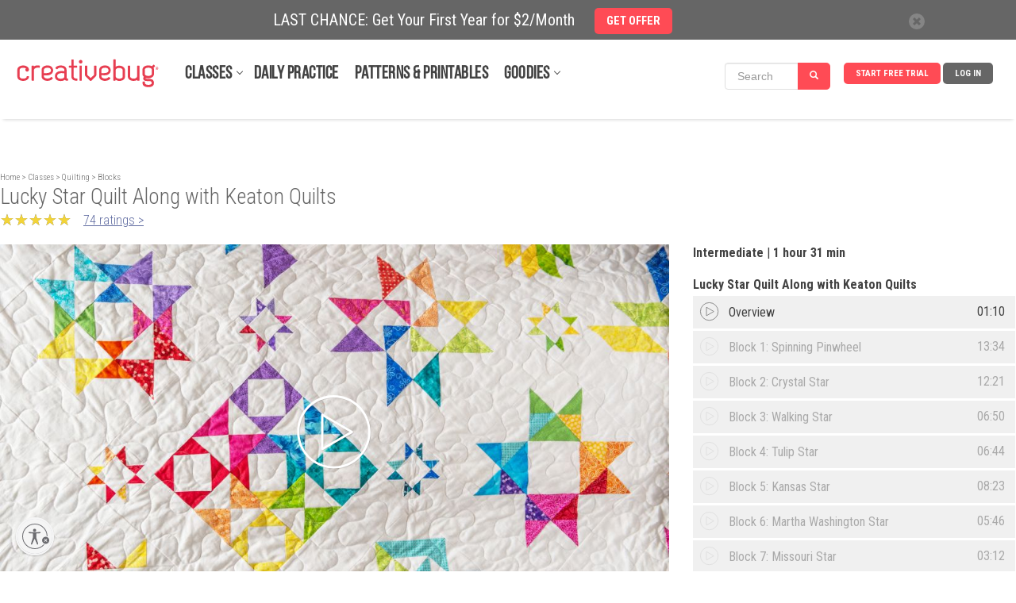

--- FILE ---
content_type: text/html; charset=UTF-8
request_url: https://www.creativebug.com/classseries/single/lucky-star-quilt-along-with-keaton-quilts
body_size: 30302
content:
<!doctype html>
<html class="v2" lang="en"  >
<head lang="en">
  <meta charset="utf-8">
    <meta http-equiv="X-UA-Compatible" content="IE=edge,chrome=1">
  <title>Lucky Star Quilt Along with Keaton Quilts by Justin of Keaton Quilts - Creativebug</title>
  <meta name="copyright" content="Copyright 2024, Creativebug">
  <meta name="description" content="Be dazzled while you stitch along with Justin of Keaton Quilts and make a 12 block quilt top, featuring a rainbow palette of star shapes. Sewist, author, and educator Justin Stafford walks you through the Lucky Star quilt, using rulers and a rotary cutter to make an array of traditional blocks. While the quilt top is designed for intermediate...">
  <meta name="keywords" content="Keaton Quilts,Justin,quilt top,quilting,traditional quilt blocks,traditional quilting,modern quilt blocks,modern quilting,quilt tops,flying geese,how to quilt">
    <meta property="og:image" content="https://www.creativebug.com/pimage/dynamic/highres~storage/public/images/tutorial_thumbnails/original/1795/a2na1qjc26llscy8xbpf.jpg" />    <meta property="og:title" content="Lucky Star Quilt Along with Keaton Quilts by Justin of Keaton Quilts" />    <meta property="og:description" content="Be dazzled while you stitch along with Justin of Keaton Quilts and make a 12 block quilt top, featuring a rainbow palette of star shapes. Sewist, author, and educator Justin Stafford walks you through the Lucky Star quilt, using rulers and a rotary cutter to make an array of traditional blocks...." />  
  <meta property="og:video:url" content="https://cdn.jwplayer.com/videos/maLq7DrS-1280.mp4">
  <meta property="og:video:secure_url" content="https://cdn.jwplayer.com/videos/maLq7DrS-1280.mp4">
  <meta property="og:video:type" content="video/mp4">
  <meta property="og:video:width" content="1280">
  <meta property="og:video:height" content="720">
  <meta property="video:tag" content="Keaton Quilts">
  <meta property="video:tag" content="Justin">
  <meta property="video:tag" content="quilt top">
  <meta property="video:tag" content="quilting">
  <meta property="video:tag" content="traditional quilt blocks">
  <meta property="video:tag" content="traditional quilting">
  <meta property="video:tag" content="modern quilt blocks">
  <meta property="video:tag" content="modern quilting">
  <meta property="video:tag" content="quilt tops">
  <meta property="video:tag" content="flying geese">
  <meta property="video:tag" content="how to quilt">
  <meta property="fb:app_id" content="275120962590744"/>
    <meta property="og:type" content="video" />    <meta property="og:url" content="https://www.creativebug.com/classseries/single/lucky-star-quilt-along-with-keaton-quilts" />  
  <meta name="twitter:card" content="player">
  <meta name="twitter:player" content="https://www.creativebug.com/ajax/modal/video/video/11486">
  <meta name="twitter:player:width" content="1280">
  <meta name="twitter:player:height" content="720">
  <meta name="viewport" content="width=device-width, initial-scale=1.0, maximum-scale=1.0, user-scalable=no"/>
  <meta name="build_version" content="php--" />
  <link rel="apple-touch-icon" href="/ui/images/app_icon.png"><link rel="alternate" type="application/rss+xml" title="RSS Feed for Blocks" href="/rss/classes/quilting/blocks.rss" />
  <script type="application/ld+json">
    {
      "@context": "http://schema.org",
      "@type": "WebSite",
      "url": "https://www.creativebug.com/",
      "potentialAction": {
        "@type": "SearchAction",
        "target": "https://www.creativebug.com/search/results?query={query}",
        "query-input": "required name=query"
      }
    }
  </script>
  <script>
  /* IE console mock up */
  if(typeof console == 'undefined') {var console = {log: function(x){}}};
  </script>
  <script async src="https://static.addtoany.com/menu/page.js"></script>
  <link href="/ui/images/cbugfavicon.ico" rel="shortcut icon" type="image/x-icon" />
  <link href="/ui/images/cbugfavicon.ico" rel="icon" type="image/x-icon" />
  <link href='//fonts.googleapis.com/css?family=Oswald' rel='stylesheet' type='text/css'>
  <link href='//fonts.googleapis.com/css?family=Roboto+Condensed:400,300,700' rel='stylesheet' type='text/css'>

  
    <link rel="stylesheet" href="/content/compressed/website_header-bb2e0e2a.css">
    <link rel="stylesheet" href="/content/compressed/library-login-modal-0d51aa0a.css">
    <link rel="stylesheet" href="/content/compressed/classseries_v4-a9c69039.css">
    <link rel="stylesheet" href="/content/compressed/bac-button-02f9f29b.css">
    <link rel="stylesheet" href="/content/compressed/new-chapters-pane-8ac001b3.css">
    <link rel="stylesheet" href="/content/compressed/new-description-pane-14fbedd3.css">
    <link rel="stylesheet" href="/content/compressed/gallery-pane-30b502a5.css">
    <link rel="stylesheet" href="/content/compressed/carousel-modal-596937a3.css">
    <link rel="stylesheet" href="/content/compressed/image-gallery-3b14a9e1.css">
    <link rel="stylesheet" href="/content/compressed/upload-image-button-91c5a07b.css">
    <link rel="stylesheet" href="/content/compressed/register-modal-7db5d5af.css">
    <link rel="stylesheet" href="/content/compressed/confirm-modal-5f57a5f2.css">
    <link rel="stylesheet" href="/content/compressed/class-carousel-3c7e2b45.css">
    <link rel="stylesheet" href="/content/compressed/bac-modal-fc8748ff.css">
    <link rel="stylesheet" href="/content/compressed/website-footer-62232ce0.css">
    <link rel="stylesheet" href="/content/compressed/cb-login-modal-dd34b763.css">
  <script type="text/javascript" src="/content/compressed/website_header-baf0bc3f.js"></script>
  
  <script>
      <!-- Google Tag Manager dataLayer -->
      dataLayer = [{'user_email': 'none'}];
  </script>

  <!-- Google Tag Manager -->
  <script>(function(w,d,s,l,i){w[l]=w[l]||[];w[l].push({'gtm.start':
              new Date().getTime(),event:'gtm.js'});var f=d.getElementsByTagName(s)[0],
          j=d.createElement(s),dl=l!='dataLayer'?'&l='+l:'';j.async=true;j.src=
          'https://www.googletagmanager.com/gtm.js?id='+i+dl;f.parentNode.insertBefore(j,f);
      })(window,document,'script','dataLayer','GTM-N76HT6Z');</script>
  <!-- End Google Tag Manager -->

  
  <!-- Facebook Pixel Code: start -->
  <script>
      !function(f,b,e,v,n,t,s){if(f.fbq)return;n=f.fbq=function(){n.callMethod?
          n.callMethod.apply(n,arguments):n.queue.push(arguments)};if(!f._fbq)f._fbq=n;
          n.push=n;n.loaded=!0;n.version='2.0';n.queue=[];t=b.createElement(e);t.async=!0;
          t.src=v;s=b.getElementsByTagName(e)[0];s.parentNode.insertBefore(t,s)}(window,
          document,'script','//connect.facebook.net/en_US/fbevents.js');

      //  fbq('init', '597271883734030'); // old value; changed 2017.08.17
      fbq('init', '1943578932598281');
      fbq('init', '363125094045251');   // JOANN ID
      fbq('trackSingle', '1943578932598281', 'PageView');
      var PRODUCT_PAGE = false;
  </script>
  <noscript>
    <img height="1" width="1" style="display:none" src="https://www.facebook.com/tr?id=1943578932598281&ev=PageView&noscript=1" />
  </noscript>
  <!-- Facebook Pixel Code: end -->

  <!-- Pinterest Pixel Base Code --!>
  <script>
      !function(e){if(!window.pintrk){window.pintrk=function(){window.pintrk.queue.push(Array.prototype.slice.call(arguments))};var n=window.pintrk;n.queue=[],n.version="3.0";var t=document.createElement("script");t.async=!0,t.src=e;var r=document.getElementsByTagName("script")[0];r.parentNode.insertBefore(t,r)}}("https://s.pinimg.com/ct/core.js");

      pintrk('load','2618148413534');
      pintrk('page');
  </script>
  <noscript>
    <img height="1" width="1" style="display:none;" alt=""
         src="https://ct.pinterest.com/v3/?tid=2618148413534&noscript=1" />
  </noscript>
  <!-- End Pinterest Pixel Base Code --!>

  <!-- Bing/Microsoft -->
  <script>(function(w,d,t,r,u){var f,n,i;w[u]=w[u]||[],f=function(){var o={ti:"56364910"};o.q=w[u],w[u]=new UET(o),w[u].push("pageLoad")},n=d.createElement(t),n.src=r,n.async=1,n.onload=n.onreadystatechange=function(){var s=this.readyState;s&&s!=="loaded"&&s!=="complete"||(f(),n.onload=n.onreadystatechange=null)},i=d.getElementsByTagName(t)[0],i.parentNode.insertBefore(n,i)})(window,document,"script","//bat.bing.com/bat.js","uetq");</script>
  <!-- End of Bing/Microsoft -->

          <!-- Yotpo -->
        <script type="text/javascript" async src="https://cdn-loyalty.yotpo.com/loader/68KXuA4idYgWjLeou3cehw.js"></script>
        <!-- End Yotpo -->      <!-- ShareASale Tag -->
    <script src='https://www.dwin1.com/19038.js' type='text/javascript' defer='defer'></script>

<!-- Zoho Pagesense -->
<script src="https://cdn.pagesense.io/js/838691612/2108419bb3a046089a41b614fd35a03b.js"></script><script type="text/javascript">
    (function(c,l,a,r,i,t,y){
        c[a]=c[a]||function(){(c[a].q=c[a].q||[]).push(arguments)};
        t=l.createElement(r);t.async=1;t.src="https://www.clarity.ms/tag/"+i;
        y=l.getElementsByTagName(r)[0];y.parentNode.insertBefore(t,y);
    })(window, document, "clarity", "script", "pbdwiblh74");
</script>

<!-- Omeda Olytics Code --!>
?>
<link rel="stylesheet" href="https://olytics.omeda.com/olytics/css/v3/p/olytics.css" />
<script>
  window.olytics||(window.olytics=[]),window.olytics.methods=["fire","confirm"],window.olytics.factory=function(i){return function(){var t=Array.prototype.slice.call(arguments);return t.unshift(i),window.olytics.push(t),window.olytics}};for(var i=0;i<window.olytics.methods.length;i++){var method=window.olytics.methods[i];window.olytics[method]=window.olytics.factory(method)}olytics.load=function(i){if(!document.getElementById("olyticsImport")){window.a=window.olytics;var t=document.createElement("script");t.async=!0,t.id="olyticsImport",t.type="text/javascript";var o="";void 0!==i&&void 0!==i.oid&&(o=i.oid),t.setAttribute("data-oid",o),t.src="https://olytics.omeda.com/olytics/js/v3/p/olytics.min.js",t.addEventListener("load",function(t){for(olytics.initialize({Olytics:i});window.a.length>0;){var o=window.a.shift(),s=o.shift();olytics[s]&&olytics[s].apply(olytics,o)}},!1);var s=document.getElementsByTagName("script")[0];s.parentNode.insertBefore(t,s)}},olytics.load({oid:"1786cbc6a7c24809a2f0cfad4c97f592"});
</script>

<script>
  // Omeda Creativebug.com Page Visit
  olytics.fire({
    behaviorId : '7899F1347578A0G',
    community: "Creativebug",
    category: 'Blocks,Quilting,Classes,Daily Practice,Modern Quilts,Quilt Tops',  });
</script>
<!-- END Omeda Olytics Code --!>
  
  <style>
    .banner_present {
      top: 50px !important;
    }
  </style>
            <style>
        .banner-active {
          margin-top: 50px !important;
        }
        #header_wrapper {
          top: 50px;
        }
        @media screen and (max-width: 768px) {
          #sitewide-banner .col-sm-11 {
            padding: 7px 5px 5px 0;
          }
        }
      </style>
      
<script id="usntA40start" src="https://a40.usablenet.com/pt/c/creativebug/cs-start?color=light&size=default&position=bottom-left&breakpoint=600&mobilecolor=light&mobile-position=bottom-left&mobile-size=small" async></script>
<script type="text/javascript" charset="UTF-8" src="//cdn.cookie-script.com/s/28b026eeeee88bae0f8e68ee6d0ce412.js"></script>

</head>
<body>


<!-- Google Tag Manager (noscript) -->
<noscript><iframe src="https://www.googletagmanager.com/ns.html?id=GTM-N76HT6Z"
                  height="0" width="0" style="display:none;visibility:hidden"></iframe></noscript>
<!-- End Google Tag Manager (noscript) -->

<div id="page-wrapper">

  
  
      <div id="sitewide-banner">
      <div class="sitewide-banner-container">

        <div class="col-md-11 col-sm-11 col-xs-10 sitewide-banner-form">
          <div class="form-label">LAST CHANCE: Get Your First Year for $2/Month            &nbsp;&nbsp;&nbsp;&nbsp;<a href="https://www.creativebug.com/trial/create-account?theme=24annual&src=sb24annual&utm_source=website&utm_medium=sitewide_banner&utm_campaign=24annual&redirect_on_success=/classseries/single/lucky-star-quilt-along-with-keaton-quilts"><span class="btn btn-danger">GET OFFER</span></a>
          </div>
          <div class="form-label-mobile">LAST CHANCE: Get Your First Year for $2/Month            &nbsp;&nbsp;&nbsp;&nbsp;<a href="https://www.creativebug.com/trial/create-account?theme=24annual&src=sb24annual&utm_source=website&utm_medium=sitewide_banner&utm_campaign=24annual&redirect_on_success=/classseries/single/lucky-star-quilt-along-with-keaton-quilts"><span class="btn btn-danger">GET OFFER</span></a>
          </div>
        </div>

        <div class="col-md-1 col-sm-1 col-xs-2 banner_close">
          <div class="close">
            <span class="glyphicon glyphicon-remove" style="color: #666;line-height: 20px;display: inline-block;width: 20px;height: 20px;font-size: 12px;background-color: #fff;border-radius: 17px;"></span>
          </div>
        </div>
      </div>
    </div>
    

  
    <div id="header_wrapper" class="clearfix" style="width: 100%; height: 100px; margin: 0 auto; background-color: #fff; position: fixed; z-index:9998;">
  <header id="header" class="clearfix fixed searchon" itemscope itemtype="http://schema.org/WPHeader">
    <div>
      <a href="javascript:;" id="sidebar-toggle" onclick="$('html').toggleClass('sidebar-open');">
        <span class="icon-bar"></span>
        <span class="icon-bar"></span>
        <span class="icon-bar"></span>
      </a>
      <div id="logo"><a href="/"><img style="position: relative; top: -52px; left: 0; max-width: 183px; width: 100%;" src="/ui/images/creativebug-logo-red.svg" alt="Creativebug logo"></a></div>
      <style>
  #bell_icon {
    margin: 12px 0 0 -34px; width: 40px;
  }
  #bell_icon_badge {
    background-color: #ff4b55;
    margin: 20px 0 0 -42px;
  }
  .static-profile-icon {
    padding: 0 20px 0 0;
    margin: -8px 0 0 15px !important;
  }
  @media screen and (min-width: 475px) {
    #bell_icon {
      margin: -8px 0 0 -118px; width: 40px;
    }
    #bell_icon_badge {
      margin: 0 0 0 -42px;
    }
    .static-profile-icon {
      margin: -34px 0 0 15px !important;
    }
  }

</style>
<nav>
  <ul class="navigation">

          <li class="login"><a class="js-login" title="Log In">Log In</a></li>
      <li class="signup"><a
          href="/trial/create-account?redirect_on_success=/classseries/single/lucky-star-quilt-along-with-keaton-quilts"
          title="Start Your Free Trial" class='action-login'>Start Free Trial</a></li>
    



<style>
  #header { height: 100px !important; }

  #topnav_search {
    display: none;
  } 
  .mini-search-mobile {
    display: none;
  }
  li.mini-search-mobile {
        margin-right: 15px !important;
        margin-top: -6px;
  }
  .mini-search {
        margin-right: 10px !important;
        margin-top: -15px;
  }
  #nav-classes.nav-expand-container, #nav-resources.nav-expand-container {
      margin-right: 27px !important;
  }

  .nav-expand-arrow::after {
      border-bottom: 1px solid #424242;
      border-right: 1px solid #424242;
      content: " ";
      height: 6px;
      position: absolute;
      right: -12px;
      top: 4px;
      transform: rotate(45deg);
      -webkit-transform: rotate(45deg);
      -ms-transform: rotate(45deg);
      width: 6px;
  }
  @media screen and (max-width: 1012px) {
    .mini-search {
      display: none;
    }
    .mini-search-mobile {
      display: block;
    }
  }
  @media screen and (max-width: 960px) {
    li.mini-search-mobile {
      margin-top: -32px;
      margin-left: -170px;
    }
  }
  @media screen and (max-width: 474px) {
    li.mini-search-mobile {
      margin-left: -80px;
    }
  }
  @media screen and (max-width: 430px) {
    #topnav_search {
      display: block;
    }
    .mini-search-mobile {
      display: none;
    }
  }
  .fullnav {
    height: 140px !important;
  }
</style>

<li class="mini-search" onclick="$('#mini_topnav_search').hide();$('#topnav_search').show();$('#full-search-box').trigger('focus');$('#header').attr('style', 'height:140px !important;');$('#header_wrapper').addClass('fullnav');">

<form id="mini_topnav_search" class="nav-search form-inline" action="/search/results" method="get" accept-charset="UTF-8" autocomplete="off" role="search" style="max-width: 148px;">
  <div class="input-group">
    <input class="js-search-query search-box form-control" type="text" name="mini_query" value="" placeholder="Search" itemprop="query-input" onkeypress="if(event.keyCode == 13){$(this).close('form').submit();}">
    <div class="search-submit input-group-btn">
      <a class="btn btn-primary" href="javascript:;" style="background-color: #ff4b55;"><i class="glyphicon glyphicon-search"></i></a>
    </div>
  </div>
</form>
</li>

<li class="mini-search-mobile"><i class="glyphicon glyphicon-search" style="
    border-radius: 16px;
    color: #fff;
    background-color: #ff4b55;
    padding: 9px;
"></i></li>

  </ul>

  <ul class="subjects" itemscope itemtype="http://schema.org/SiteNavigationElement"><li id="nav-classes" class="nav-expand-container"" onmouseover="sel(this);"><a itemprop="url" class="sub nav-expand-arrow" href="/classes">Classes</a></li><li class="submenu"><ul id="submenu-classes"><li onmouseover="sel(this);"><a href="/classes/yarn-crafts">Yarn</a></li><li class="submenu2"><div><ul class="strong"><li><a href="/classes/yarn-crafts/accessories">Accessories</a></li><li><a href="/classes/yarn-crafts/amigurumi">Amigurumi</a></li><li><a href="/classes/yarn-crafts/baby-and-kids">Baby & Kids</a></li><li><a href="/classes/yarn-crafts/cb_live">CB Live</a></li><li><a href="/classes/yarn-crafts/crochet">Crochet</a></li><li><a href="/classes/yarn-crafts/daily_practice">Daily Practice</a></li><li><a href="/classes/yarn-crafts/felting">Felting</a></li></ul><ul class="strong"><li><a href="/classes/yarn-crafts/garments">Garments</a></li><li><a href="/classes/yarn-crafts/general-crafts">General Crafts</a></li><li><a href="/classes/yarn-crafts/holiday-and-party">Holiday & Party</a></li><li><a href="/classes/yarn-crafts/home-decor">Home Décor</a></li><li><a href="/classes/yarn-crafts/knitting">Knitting</a></li></ul><ul><li><a href="/classes/yarn-crafts/for-beginners">For Beginners</a></li><li><a href="/classes/yarn-crafts/techniques">Techniques</a></li></ul><ul class="strong"><li><a href="/classes/yarn-crafts">See All Yarn Classes<span class="arrow">►</span></a></li><li><img src="/ui/images/menu/yarn.jpg" alt="Yarn"/></li></ul></div></li><li onmouseover="sel(this);"><a itemprop="url" href="/classes/sewing">Sewing</a></li><li class="submenu2"><div><ul class="strong"><li><a href="/classes/sewing/accessories">Accessories</a></li><li><a href="/classes/sewing/baby-and-kids">Baby & Kids</a></li><li><a href="/classes/sewing/cb_live">CB Live</a></li><li><a href="/classes/sewing/daily_practice">Daily Practice</a></li><li><a href="/classes/sewing/fabric-design">Fabric Design</a></li></ul><ul class="strong"><li><a href="/classes/sewing/garments">Garments</a></li><li><a href="/classes/sewing/holiday-and-party">Holiday & Party</a></li><li><a href="/classes/sewing/home-decor">Home Décor</a></li><li><a href="/classes/sewing/pattern-drafting">Pattern Drafting</a></li></ul><ul><li><a href="/classes/sewing/for-beginners">For Beginners</a></li><li><a href="/classes/sewing/techniques">Techniques</a></li></ul><ul class="strong"><li><a href="/classes/sewing">See All Sewing Classes<span class="arrow">►</span></a></li><li><img src="/ui/images/menu/sewing.jpg" alt="Sewing"/></li></ul></div></li><li onmouseover="sel(this);"><a href="/classes/quilting">Quilting</a></li><li class="submenu2"><div><ul class="strong"><li><a href="/classes/quilting/baby-and-kids">Baby & Kids</a></li><li><a href="/classes/quilting/blocks">Blocks</a></li><li><a href="/classes/quilting/cb_live">CB Live</a></li><li><a href="/classes/quilting/daily_practice">Daily Practice</a></li><li><a href="/classes/quilting/design">Design</a></li></ul><ul class="strong"><li><a href="/classes/quilting/home-decor">Home Décor</a></li><li><a href="/classes/quilting/modern-quilts">Modern Quilts</a></li><li><a href="/classes/quilting/quilt-tops">Quilt Tops</a></li><li><a href="/classes/quilting/quilting">Quilting</a></li></ul><ul><li><a href="/classes/quilting/for-beginners">For Beginners</a></li><li><a href="/classes/quilting/techniques">Techniques</a></li></ul><ul class="strong"><li><a href="/classes/quilting">See All Quilting Classes<span class="arrow">►</span></a></li><li><img src="/ui/images/menu/quilting.jpg" alt="Quilting"/></li></ul></div></li><li onmouseover="sel(this);"><a href="/classes/needlework">Needlework</a></li><li class="submenu2"><div><ul class="strong"><li><a href="/classes/needlework/cross-stitch">Cross Stitch</a></li><li><a href="/classes/needlework/daily_practice">Daily Practice</a></li><li><a href="/classes/needlework/embroidery">Embroidery</a></li><li><a href="/classes/needlework/hand-stitching">Hand Stitching</a></li><li><a href="/classes/needlework/holiday-and-party">Holiday + Party</a></li></ul><ul class="strong"><li><a href="/classes/needlework/mending">Mending</a></li><li><a href="/classes/needlework/felting">Needle Felting</a></li><li><a href="/classes/needlework/needle-point">Needle Point</a></li><li><a href="/classes/needlework/punch-needle">Punch Needle</a></li></ul><ul><li><a href="/classes/needlework/for-beginners">For Beginners</a></li><li><a href="/classes/needlework/techniques">Techniques</a></li></ul><ul class="strong"><li><a href="/classes/needlework">See All Needlework Classes<span class="arrow">►</span></a></li><li><img src="/ui/images/menu/needlework.jpg" alt="Needlework"/></li></ul></div></li><li onmouseover="sel(this);"><a itemprop="url" href="/classes/art-and-design">Art + Design</a></li><li class="submenu2"><div><ul class="strong"><li><a href="/classes/art-and-design/craft-technology">Craft Technology</a></li><li><a href="/classes/art-and-design/cb_live">CB Live</a></li><li><a href="/classes/art-and-design/ceramics">Ceramics</a></li><li><a href="/classes/art-and-design/daily_practice">Daily Practice</a></li><li><a href="/classes/art-and-design/drawing-and-illustration">Drawing & Illustration</a></li><li><a href="/classes/art-and-design/home-decor">Home Décor</a></li><li><a href="/classes/art-and-design/lettering">Lettering</a></li></ul><ul class="strong"><li><a href="/classes/art-and-design/mixed-media">Mixed Media</a></li><li><a href="/classes/art-and-design/painting">Painting</a></li><li><a href="/classes/art-and-design/printmaking">Printmaking</a></li><li><a href="/classes/art-and-design/sketchbook-exercises">Sketchbook Exercises</a></li><li><a href="/classes/art-and-design/surface-design">Surface Design</a></li></ul><ul><li><a href="/classes/art-and-design/for-beginners">For Beginners</a></li><li><a href="/classes/art-and-design/techniques">Techniques</a></li></ul><ul class="strong"><li><a href="/classes/art-and-design">See All Art + Design Classes<span class="arrow">►</span></a></li><li><img src="/ui/images/menu/art-and-design.jpg" alt="Art + Design"/></li></ul></div></li><li onmouseover="sel(this);"><a href="/classes/paper">Paper</a></li><li class="submenu2"><div><ul class="strong"><li><a href="/classes/paper/book-arts">Book Arts</a></li><li><a href="/classes/paper/cards-and-gift-wrap">Cards & Gift Wrap</a></li><li><a href="/classes/paper/cb_live">CB Live</a></li><li><a href="/classes/paper/collage-and-decoupage">Collage & Decoupage</a></li><li><a href="/classes/paper/cutting-machine-crafts">Cutting Machine Crafts</a></li><li><a href="/classes/paper/daily_practice">Daily Practice</a></li></ul><ul class="strong"><li><a href="/classes/paper/holiday-and-party">Holiday & Party</a></li><li><a href="/classes/paper/home-decor">Home Décor</a></li><li><a href="/classes/paper/kids">Kids</a></li><li><a href="/classes/paper/paper-flowers">Paper Flowers</a></li><li><a href="/classes/paper/printing">Printing</a></li></ul><ul><li><a href="/classes/paper/for-beginners">For Beginners</a></li><li><a href="/classes/paper/techniques">Techniques</a></li></ul><ul class="strong"><li><a href="/classes/paper">See All Paper Classes<span class="arrow">►</span></a></li><li><img src="/ui/images/menu/paper.jpg" alt="Paper"/></li></ul></div></li><li onmouseover="sel(this);"><a href="/classes/kids-and-teens">Kids + Teens</a></li><li class="submenu2"><div><ul class="strong"><li><a href="/classes/kids-and-teens/4-7-years">4 to 7 Years</a></li><li><a href="/classes/kids-and-teens/8-12-years">8 to 12 Years</a></li><li><a href="/classes/kids-and-teens/13-years-and-up">13 years and up</a></li><li><a href="/classes/kids-and-teens/cb_live">CB Live</a></li><li><a href="/classes/kids-and-teens/daily_practice">Daily Practice</a></li><li><a href="/classes/kids-and-teens/drawing-and-painting">Drawing & Painting</a></li><li><a href="/classes/kids-and-teens/general-crafts">General Crafts</a></li></ul><ul class="strong"><li><a href="/classes/kids-and-teens/holiday-and-party">Holiday & Party</a></li><li><a href="/classes/kids-and-teens/jewelry">Jewelry</a></li><li><a href="/classes/kids-and-teens/paper">Paper</a></li><li><a href="/classes/kids-and-teens/sewing">Sewing</a></li><li><a href="/classes/kids-and-teens/yarn">Yarn</a></li></ul><ul class="strong"><li><a href="/classes/kids-and-teens">See All Kids + Teens Classes<span class="arrow">►</span></a></li><li><img src="/ui/images/menu/kids-and-teens.jpg" alt="Kids + Teens"/></li></ul></div></li><li onmouseover="sel(this);"><a href="/classes/holiday-and-party">Holiday + Party</a></li><li class="submenu2"><div><ul class="strong"><li><a href="/classes/holiday-and-party/cb_live">CB Live</a></li><li><a href="/classes/holiday-and-party/daily_practice">Daily Practice</a></li><li><a href="/classes/holiday-and-party/packaging-and-presentation">Packaging & Presentation</a></li><li><a href="/classes/holiday-and-party/birthday-parties">Parties</a></li><li><a href="/classes/holiday-and-party/weddings">Weddings</a></li></ul><ul class="strong"><li><a href="/classes/holiday-and-party/spring">Spring Celebrations</a></li><li><a href="/classes/holiday-and-party/summer">Summer Celebrations</a></li><li><a href="/classes/holiday-and-party/fallcelebrations">Fall Celebrations</a></li><li><a href="/classes/holiday-and-party/winter">Winter Celebrations</a></li></ul><ul><li><a href="/classes/holiday-and-party/quick-classes">Quick Classes</a></li></ul><ul class="strong"><li><a href="/classes/holiday-and-party">See All Holiday + Party Classes<span class="arrow">►</span></a></li><li><img src="/ui/images/menu/holiday-and-party.jpg" alt="Holiday + Party"/></li></ul></div></li><li onmouseover="sel(this);"><a href="/classes/jewelry">Jewelry</a></li><li class="submenu2"><div><ul class="strong"><li><a href="/classes/jewelry/beading">Beading</a></li><li><a href="/classes/jewelry/bracelets">Bracelets</a></li><li><a href="/classes/jewelry/cb_live">CB Live</a></li><li><a href="/classes/jewelry/earrings-and-rings">Earrings and Rings</a></li><li><a href="/classes/jewelry/kids">Kids</a></li></ul><ul class="strong"><li><a href="/classes/jewelry/leather">Leather</a></li><li><a href="/classes/jewelry/metal-and-wire">Metal and Wire</a></li><li><a href="/classes/jewelry/necklaces">Necklaces</a></li></ul><ul><li><a href="/classes/jewelry/for-beginners">For Beginners</a></li><li><a href="/classes/jewelry/techniques">Techniques</a></li></ul><ul class="strong"><li><a href="/classes/jewelry">See All Jewelry Classes<span class="arrow">►</span></a></li><li><img src="/ui/images/menu/jewelry.jpg" alt="Jewelry"/></li></ul></div></li><li onmouseover="sel(this);"><a href="/classes/food-and-home">Food + Home</a></li><li class="submenu2"><div><ul class="strong"><li><a href="/classes/food-and-home/baking-and-cake-decorating">Baking & Cake Decorating</a></li><li><a href="/classes/food-and-home/bath-and-body">Bath & Body</a></li><li><a href="/classes/food-and-home/cb_live">CB Live</a></li><li><a href="/classes/food-and-home/daily_practice">Daily Practice</a></li><li><a href="/classes/food-and-home/canning-and-preserving">Food & Drink</a></li></ul><ul class="strong"><li><a href="/classes/food-and-home/furniture-refinishing-and-upholstery">Furniture Refinishing & Upholstery</a></li><li><a href="/classes/food-and-home/home-decor">Home Décor</a></li><li><a href="/classes/food-and-home/packaging-and-presentation">Packaging & Presentation</a></li><li><a href="/classes/food-and-home/flowers">Plants & Flowers</a></li></ul><ul class="strong"><li><a href="/classes/food-and-home">See All Food + Home Classes<span class="arrow">►</span></a></li><li><img src="/ui/images/menu/food-and-home.jpg" alt="Food + Home"/></li></ul></div></li></ul></li><li id="nav-daily-practice"" onmouseover="sel(this);"><a class="sub" href="/classseries/daily-art-challenges-cbdrawaday">Daily Practice</a></li><li id="nav-patterns-and-printables"" onmouseover="sel(this);"><a class="sub" href="/patterns">Patterns & Printables</a></li><li id="nav-goodies" class="nav-expand-container"" onmouseover="sel(this);window.pagesense=window.pagesense || [];window.pagesense.push(['trackEvent', 'nav-resources-mouseover']);"><a class="sub nav-expand-arrow" href="/calendar">Goodies</a></li><li class="submenu"><ul id="submenu-goodies"><li onmouseover="sel(this);"><a href="/inspiration/blog">Blog</a></li><li onmouseover="sel(this);"><a href="/calendar">Calendar</a></li><li onmouseover="sel(this);"><a href="/cbtv">CBTV</a></li><li onmouseover="sel(this);"><a href="/collections">Class Collections</a></li><li onmouseover="sel(this);"><a href="/arts-&-crafts-instructors">Instructors</a></li><li onmouseover="sel(this);"><a href="/lives">Live Events</a></li><li onmouseover="sel(this);"><a href="/learning-journeys">Learning Journeys</a></li></ul></li></ul>
</nav>

<script>
  $(function(){
    if ( $(".search-box").length > 0 ) {
    $(".search-box").autocomplete({
      paramName: 'q',
      serviceUrl: '/services/search/autocomplete/',
      transformResult: function(response) {
        var res = JSON.parse(response);
        return {
          suggestions: $.map(res.autocomplete, function(dataItem) {
            return { value: dataItem };
          })
        };
      },
      onSelect: function(suggestion) {
        //assign value back to the form element
        $('#topnav_search').submit();
      }
    });
  }

  });
</script>
<form id="topnav_search" class="nav-search form-inline" action="/search/results" method="get"
    accept-charset="UTF-8" autocomplete="off"
    itemprop="potentialAction" itemscope itemtype="http://schema.org/SearchAction"
    role="search">
  <link itemprop="target" href="/search/results?query={query}">

  <div class="input-group">
    <div class="input-group-btn">
      <button type="button" class="search-categories btn" data-toggle="dropdown">
        <span class="js-search-category-name">Classes</span><span class="caret"></span>
      </button>
      <ul class="dropdown-menu">
        <li class="dropdown-header">Search Category</li>
        <li><a class="search-category">Classes</a></li>
        <li><a class="search-category">Images</a></li>
        <li><a class="search-category">Instructors</a></li>
        <li><a class="search-category">Materials</a></li>
      </ul>
    </div>
    <input id="full-search-box" class="js-search-query search-box form-control" type="text"
        name="query" value="" autocomplete="off"
        placeholder="Search" itemprop="query-input"
        onkeypress="if(event.keyCode == 13){$(this).close('form').submit();}">
    <div class="search-submit input-group-btn">
      <a class="btn btn-primary" href="javascript:;" onclick="$('#topnav_search').submit();"><i class="glyphicon glyphicon-search"></i></a>
    </div>
  </div>
  <input class="js-search-category" type="hidden" name="category" value="Classes">
</form>
    </div>
  </header>
  </div>
  
  <aside class="main-sidebar">
    <ul class="on"><li onclick="$('html').removeClass('sidebar-open'); $('.js-login').trigger('click');" class="bold"><a class="sub" href="javascript:;">Log in</a></li><li onclick="document.location.href='/trial/add/monthly-trial'" class="bold"><a class="sub" href="javascript:;">Start Free Trial</a></li><li onclick="liopen(this);" class="bold arrow"><a class="sub" href="javascript:void(0);">Classes</a></li><li><ul><li onclick="liopen(this);" class="bold arrow"><a href="/classes/yarn-crafts">Yarn</a></li><li><ul><li onclick="document.location.href='/classes/yarn-crafts/accessories';"><a href="javascript:;">Accessories</a></li><li onclick="document.location.href='/classes/yarn-crafts/amigurumi';"><a href="javascript:;">Amigurumi</a></li><li onclick="document.location.href='/classes/yarn-crafts/baby-and-kids';"><a href="javascript:;">Baby & Kids</a></li><li onclick="document.location.href='/classes/yarn-crafts/cb_live';"><a href="javascript:;">CB Live</a></li><li onclick="document.location.href='/classes/yarn-crafts/crochet';"><a href="javascript:;">Crochet</a></li><li onclick="document.location.href='/classes/yarn-crafts/daily_practice';"><a href="javascript:;">Daily Practice</a></li><li onclick="document.location.href='/classes/yarn-crafts/felting';"><a href="javascript:;">Felting</a></li><li onclick="document.location.href='/classes/yarn-crafts/garments';"><a href="javascript:;">Garments</a></li><li onclick="document.location.href='/classes/yarn-crafts/general-crafts';"><a href="javascript:;">General Crafts</a></li><li onclick="document.location.href='/classes/yarn-crafts/holiday-and-party';"><a href="javascript:;">Holiday & Party</a></li><li onclick="document.location.href='/classes/yarn-crafts/home-decor';"><a href="javascript:;">Home Décor</a></li><li onclick="document.location.href='/classes/yarn-crafts/knitting';"><a href="javascript:;">Knitting</a></li><li onclick="document.location.href='/classes/yarn-crafts/for-beginners';"><a href="javascript:;">For Beginners</a></li><li onclick="document.location.href='/classes/yarn-crafts/techniques';"><a href="javascript:;">Techniques</a></li></ul></li><li onclick="liopen(this);" class="bold arrow"><a href="/classes/sewing">Sewing</a></li><li><ul><li onclick="document.location.href='/classes/sewing/accessories';"><a href="javascript:;">Accessories</a></li><li onclick="document.location.href='/classes/sewing/baby-and-kids';"><a href="javascript:;">Baby & Kids</a></li><li onclick="document.location.href='/classes/sewing/cb_live';"><a href="javascript:;">CB Live</a></li><li onclick="document.location.href='/classes/sewing/daily_practice';"><a href="javascript:;">Daily Practice</a></li><li onclick="document.location.href='/classes/sewing/fabric-design';"><a href="javascript:;">Fabric Design</a></li><li onclick="document.location.href='/classes/sewing/garments';"><a href="javascript:;">Garments</a></li><li onclick="document.location.href='/classes/sewing/holiday-and-party';"><a href="javascript:;">Holiday & Party</a></li><li onclick="document.location.href='/classes/sewing/home-decor';"><a href="javascript:;">Home Décor</a></li><li onclick="document.location.href='/classes/sewing/pattern-drafting';"><a href="javascript:;">Pattern Drafting</a></li><li onclick="document.location.href='/classes/sewing/for-beginners';"><a href="javascript:;">For Beginners</a></li><li onclick="document.location.href='/classes/sewing/techniques';"><a href="javascript:;">Techniques</a></li></ul></li><li onclick="liopen(this);" class="bold arrow"><a href="/classes/quilting">Quilting</a></li><li><ul><li onclick="document.location.href='/classes/quilting/baby-and-kids';"><a href="javascript:;">Baby & Kids</a></li><li onclick="document.location.href='/classes/quilting/blocks';"><a href="javascript:;">Blocks</a></li><li onclick="document.location.href='/classes/quilting/cb_live';"><a href="javascript:;">CB Live</a></li><li onclick="document.location.href='/classes/quilting/daily_practice';"><a href="javascript:;">Daily Practice</a></li><li onclick="document.location.href='/classes/quilting/design';"><a href="javascript:;">Design</a></li><li onclick="document.location.href='/classes/quilting/home-decor';"><a href="javascript:;">Home Décor</a></li><li onclick="document.location.href='/classes/quilting/modern-quilts';"><a href="javascript:;">Modern Quilts</a></li><li onclick="document.location.href='/classes/quilting/quilt-tops';"><a href="javascript:;">Quilt Tops</a></li><li onclick="document.location.href='/classes/quilting/quilting';"><a href="javascript:;">Quilting</a></li><li onclick="document.location.href='/classes/quilting/for-beginners';"><a href="javascript:;">For Beginners</a></li><li onclick="document.location.href='/classes/quilting/techniques';"><a href="javascript:;">Techniques</a></li></ul></li><li onclick="liopen(this);" class="bold arrow"><a href="/classes/needlework">Needlework</a></li><li><ul><li onclick="document.location.href='/classes/needlework/cross-stitch';"><a href="javascript:;">Cross Stitch</a></li><li onclick="document.location.href='/classes/needlework/daily_practice';"><a href="javascript:;">Daily Practice</a></li><li onclick="document.location.href='/classes/needlework/embroidery';"><a href="javascript:;">Embroidery</a></li><li onclick="document.location.href='/classes/needlework/hand-stitching';"><a href="javascript:;">Hand Stitching</a></li><li onclick="document.location.href='/classes/needlework/holiday-and-party';"><a href="javascript:;">Holiday + Party</a></li><li onclick="document.location.href='/classes/needlework/mending';"><a href="javascript:;">Mending</a></li><li onclick="document.location.href='/classes/needlework/felting';"><a href="javascript:;">Needle Felting</a></li><li onclick="document.location.href='/classes/needlework/needle-point';"><a href="javascript:;">Needle Point</a></li><li onclick="document.location.href='/classes/needlework/punch-needle';"><a href="javascript:;">Punch Needle</a></li><li onclick="document.location.href='/classes/needlework/for-beginners';"><a href="javascript:;">For Beginners</a></li><li onclick="document.location.href='/classes/needlework/techniques';"><a href="javascript:;">Techniques</a></li></ul></li><li onclick="liopen(this);" class="bold arrow"><a href="/classes/art-and-design">Art + Design</a></li><li><ul><li onclick="document.location.href='/classes/art-and-design/craft-technology';"><a href="javascript:;">Craft Technology</a></li><li onclick="document.location.href='/classes/art-and-design/cb_live';"><a href="javascript:;">CB Live</a></li><li onclick="document.location.href='/classes/art-and-design/ceramics';"><a href="javascript:;">Ceramics</a></li><li onclick="document.location.href='/classes/art-and-design/daily_practice';"><a href="javascript:;">Daily Practice</a></li><li onclick="document.location.href='/classes/art-and-design/drawing-and-illustration';"><a href="javascript:;">Drawing & Illustration</a></li><li onclick="document.location.href='/classes/art-and-design/home-decor';"><a href="javascript:;">Home Décor</a></li><li onclick="document.location.href='/classes/art-and-design/lettering';"><a href="javascript:;">Lettering</a></li><li onclick="document.location.href='/classes/art-and-design/mixed-media';"><a href="javascript:;">Mixed Media</a></li><li onclick="document.location.href='/classes/art-and-design/painting';"><a href="javascript:;">Painting</a></li><li onclick="document.location.href='/classes/art-and-design/printmaking';"><a href="javascript:;">Printmaking</a></li><li onclick="document.location.href='/classes/art-and-design/sketchbook-exercises';"><a href="javascript:;">Sketchbook Exercises</a></li><li onclick="document.location.href='/classes/art-and-design/surface-design';"><a href="javascript:;">Surface Design</a></li><li onclick="document.location.href='/classes/art-and-design/for-beginners';"><a href="javascript:;">For Beginners</a></li><li onclick="document.location.href='/classes/art-and-design/techniques';"><a href="javascript:;">Techniques</a></li></ul></li><li onclick="liopen(this);" class="bold arrow"><a href="/classes/paper">Paper</a></li><li><ul><li onclick="document.location.href='/classes/paper/book-arts';"><a href="javascript:;">Book Arts</a></li><li onclick="document.location.href='/classes/paper/cards-and-gift-wrap';"><a href="javascript:;">Cards & Gift Wrap</a></li><li onclick="document.location.href='/classes/paper/cb_live';"><a href="javascript:;">CB Live</a></li><li onclick="document.location.href='/classes/paper/collage-and-decoupage';"><a href="javascript:;">Collage & Decoupage</a></li><li onclick="document.location.href='/classes/paper/cutting-machine-crafts';"><a href="javascript:;">Cutting Machine Crafts</a></li><li onclick="document.location.href='/classes/paper/daily_practice';"><a href="javascript:;">Daily Practice</a></li><li onclick="document.location.href='/classes/paper/holiday-and-party';"><a href="javascript:;">Holiday & Party</a></li><li onclick="document.location.href='/classes/paper/home-decor';"><a href="javascript:;">Home Décor</a></li><li onclick="document.location.href='/classes/paper/kids';"><a href="javascript:;">Kids</a></li><li onclick="document.location.href='/classes/paper/paper-flowers';"><a href="javascript:;">Paper Flowers</a></li><li onclick="document.location.href='/classes/paper/printing';"><a href="javascript:;">Printing</a></li><li onclick="document.location.href='/classes/paper/for-beginners';"><a href="javascript:;">For Beginners</a></li><li onclick="document.location.href='/classes/paper/techniques';"><a href="javascript:;">Techniques</a></li></ul></li><li onclick="liopen(this);" class="bold arrow"><a href="/classes/kids-and-teens">Kids + Teens</a></li><li><ul><li onclick="document.location.href='/classes/kids-and-teens/4-7-years';"><a href="javascript:;">4 to 7 Years</a></li><li onclick="document.location.href='/classes/kids-and-teens/8-12-years';"><a href="javascript:;">8 to 12 Years</a></li><li onclick="document.location.href='/classes/kids-and-teens/13-years-and-up';"><a href="javascript:;">13 years and up</a></li><li onclick="document.location.href='/classes/kids-and-teens/cb_live';"><a href="javascript:;">CB Live</a></li><li onclick="document.location.href='/classes/kids-and-teens/daily_practice';"><a href="javascript:;">Daily Practice</a></li><li onclick="document.location.href='/classes/kids-and-teens/drawing-and-painting';"><a href="javascript:;">Drawing & Painting</a></li><li onclick="document.location.href='/classes/kids-and-teens/general-crafts';"><a href="javascript:;">General Crafts</a></li><li onclick="document.location.href='/classes/kids-and-teens/holiday-and-party';"><a href="javascript:;">Holiday & Party</a></li><li onclick="document.location.href='/classes/kids-and-teens/jewelry';"><a href="javascript:;">Jewelry</a></li><li onclick="document.location.href='/classes/kids-and-teens/paper';"><a href="javascript:;">Paper</a></li><li onclick="document.location.href='/classes/kids-and-teens/sewing';"><a href="javascript:;">Sewing</a></li><li onclick="document.location.href='/classes/kids-and-teens/yarn';"><a href="javascript:;">Yarn</a></li></ul></li><li onclick="liopen(this);" class="bold arrow"><a href="/classes/holiday-and-party">Holiday + Party</a></li><li><ul><li onclick="document.location.href='/classes/holiday-and-party/cb_live';"><a href="javascript:;">CB Live</a></li><li onclick="document.location.href='/classes/holiday-and-party/daily_practice';"><a href="javascript:;">Daily Practice</a></li><li onclick="document.location.href='/classes/holiday-and-party/packaging-and-presentation';"><a href="javascript:;">Packaging & Presentation</a></li><li onclick="document.location.href='/classes/holiday-and-party/birthday-parties';"><a href="javascript:;">Parties</a></li><li onclick="document.location.href='/classes/holiday-and-party/weddings';"><a href="javascript:;">Weddings</a></li><li onclick="document.location.href='/classes/holiday-and-party/spring';"><a href="javascript:;">Spring Celebrations</a></li><li onclick="document.location.href='/classes/holiday-and-party/summer';"><a href="javascript:;">Summer Celebrations</a></li><li onclick="document.location.href='/classes/holiday-and-party/fallcelebrations';"><a href="javascript:;">Fall Celebrations</a></li><li onclick="document.location.href='/classes/holiday-and-party/winter';"><a href="javascript:;">Winter Celebrations</a></li><li onclick="document.location.href='/classes/holiday-and-party/quick-classes';"><a href="javascript:;">Quick Classes</a></li></ul></li><li onclick="liopen(this);" class="bold arrow"><a href="/classes/jewelry">Jewelry</a></li><li><ul><li onclick="document.location.href='/classes/jewelry/beading';"><a href="javascript:;">Beading</a></li><li onclick="document.location.href='/classes/jewelry/bracelets';"><a href="javascript:;">Bracelets</a></li><li onclick="document.location.href='/classes/jewelry/cb_live';"><a href="javascript:;">CB Live</a></li><li onclick="document.location.href='/classes/jewelry/earrings-and-rings';"><a href="javascript:;">Earrings and Rings</a></li><li onclick="document.location.href='/classes/jewelry/kids';"><a href="javascript:;">Kids</a></li><li onclick="document.location.href='/classes/jewelry/leather';"><a href="javascript:;">Leather</a></li><li onclick="document.location.href='/classes/jewelry/metal-and-wire';"><a href="javascript:;">Metal and Wire</a></li><li onclick="document.location.href='/classes/jewelry/necklaces';"><a href="javascript:;">Necklaces</a></li><li onclick="document.location.href='/classes/jewelry/for-beginners';"><a href="javascript:;">For Beginners</a></li><li onclick="document.location.href='/classes/jewelry/techniques';"><a href="javascript:;">Techniques</a></li></ul></li><li onclick="liopen(this);" class="bold arrow"><a href="/classes/food-and-home">Food + Home</a></li><li><ul><li onclick="document.location.href='/classes/food-and-home/baking-and-cake-decorating';"><a href="javascript:;">Baking & Cake Decorating</a></li><li onclick="document.location.href='/classes/food-and-home/bath-and-body';"><a href="javascript:;">Bath & Body</a></li><li onclick="document.location.href='/classes/food-and-home/cb_live';"><a href="javascript:;">CB Live</a></li><li onclick="document.location.href='/classes/food-and-home/daily_practice';"><a href="javascript:;">Daily Practice</a></li><li onclick="document.location.href='/classes/food-and-home/canning-and-preserving';"><a href="javascript:;">Food & Drink</a></li><li onclick="document.location.href='/classes/food-and-home/furniture-refinishing-and-upholstery';"><a href="javascript:;">Furniture Refinishing & Upholstery</a></li><li onclick="document.location.href='/classes/food-and-home/home-decor';"><a href="javascript:;">Home Décor</a></li><li onclick="document.location.href='/classes/food-and-home/packaging-and-presentation';"><a href="javascript:;">Packaging & Presentation</a></li><li onclick="document.location.href='/classes/food-and-home/flowers';"><a href="javascript:;">Plants & Flowers</a></li></ul></li></ul></li><li onclick="document.location.href='/classseries/daily-art-challenges-cbdrawaday';" class="bold"><a href="javascript:;">Daily Practice</a></li><li onclick="document.location.href='/patterns';" class="bold"><a href="javascript:;">Patterns & Printables</a></li><li onclick="liopen(this);" class="bold arrow"><a class="sub" href="javascript:void(0);">Goodies</a></li><li><ul><li onclick="document.location.href='/inspiration/blog';" class="bold"><a href="javascript:;">Blog</a></li><li onclick="document.location.href='/calendar';" class="bold"><a href="javascript:;">Calendar</a></li><li onclick="document.location.href='/cbtv';" class="bold"><a href="javascript:;">CBTV</a></li><li onclick="document.location.href='/collections';" class="bold"><a href="javascript:;">Class Collections</a></li><li onclick="document.location.href='/arts-&-crafts-instructors';" class="bold"><a href="javascript:;">Instructors</a></li><li onclick="document.location.href='/lives';" class="bold"><a href="javascript:;">Live Events</a></li><li onclick="document.location.href='/learning-journeys';" class="bold"><a href="javascript:;">Learning Journeys</a></li></ul></li></ul>  </aside>
  <div id="main-content" class="banner-active" onmousedown="$('html').removeClass('sidebar-open');" ontouchstart="$('html').removeClass('sidebar-open');">
    <section id="main" class="clearfix">
      <!--    <style>-->
<!--      .v2 #header { margin-top: 50px !important; }-->
<!--    </style>-->
<script type="text/javascript" src="/ui/vendor/jquery/jquery-ui.min.js"></script>
<script type="text/javascript">
  $(function() {
    // track page info for class view analytics
    var classInfo = {
      class_category: 'Quilting',
      class_subcategory: 'Blocks'
    };
    ga('send', 'event', {
      eventCategory: 'class_page',
      eventAction: 'view',
      eventLabel: classInfo.class_category + ' > ' +
                  classInfo.class_subcategory,
      nonInteraction: true
    });

    // handle clicks from activity feed
//    console.log('handle clicks from activity feed');
    if (window.location.hash) {
      if (window.location.hash.substring(1) == 'show_discussion') {
        console.log('clicking discussion');
        $(document.body).animate({
          'scrollTop':   $('#video-nav').offset().top
        }, 2000);
        $('#discussion_tab').click();

      } else if (window.location.hash.substring(1) == 'show_gallery') {
        console.log('clicking gallery');
        $(document.body).animate({
          'scrollTop':   $('#video-nav').offset().top
        }, 2000);
        $('#gallery_tab').click();
      }
    }
  });

</script>
<script type="text/javascript">
var member_id = 0;
var videoRendered = false;
var ismobile = navigator.userAgent.match(/(iPhone|iPod|iPad|Android|BlackBerry)/) ? true : false;
var trackingInfo = {
  category: 'video',
  primary_subject_id: null,
  slug: "lucky-star-quilt-along-with-keaton-quilts"};
var ads = '/trial/create-account?from=prerollcard';
var mixtape_ads = false;
var videos = [{"sources":[{"file":"https:\/\/www.creativebug.com\/storage\/public\/assets\/promos\/PreRoll_2020_Compressed.mp4"}]},{"image":"https:\/\/assets-jpcust.jwpsrv.com\/thumbs\/maLq7DrS-320.jpg","mediaid":"maLq7DrS","sources":[{"file":"https:\/\/cdn.jwplayer.com\/manifests\/maLq7DrS.m3u8"},{"file":"https:\/\/cdn.jwplayer.com\/videos\/maLq7DrS-1280.mp4"}],"title":"Overview","tracks":[{"file":"\/api\/v1\/workshop\/annotations\/11486","kind":"chapters"},{"file":"\/api\/v1\/workshop\/subtitles\/11486\/en","kind":"captions","label":"English"},{"file":"\/api\/v1\/workshop\/subtitles\/11486\/es","kind":"captions","label":"Spanish"},{"file":"\/api\/v1\/workshop\/subtitles\/11486\/fr-ca","kind":"captions","label":"French (Canada)"},{"file":"\/api\/v1\/workshop\/subtitles\/11486\/zh","kind":"captions","label":"Chinese"}]},{"sources":[{"file":"https:\/\/content.jwplatform.com\/manifests\/3X7Tu8Cb.m3u8"}]}];
var ids = [{"video_id":"11486","chapter_id":"3800","tutorial_id":"1795"}];
var active_part = false;
var has_reviewed = false;
var can_review = true;
var annotations = [];
var resume = false;
var selected = false;
var editing = false;
var lastResumeTime = 0;
var lastAutoScrollTime = 0;

$(function(){
      window.showpopup = false;
    //window.player = new html5player(videos, trackingInfo);
  jwplayer("videoplayer").setup({
    playlist: videos,
    height: '100%',
    width: '100%',
    image: "",
    autostart: false,
    skin: { url:"/ui/vendor/jwplayer-7.3.6/skins/bekle.css", name: "bekle" },
    captions: {backgroundOpacity:50, backgroundColor: 000000, windowOpacity: 0},
    cast: {},
    stretching: 'uniform',
    displaytitle: false,
    playbackRateControls: [0.25, 0.5, 0.75, 1, 1.25, 1.5, 2],
    androidhls: true
  });
  jwplayer("videoplayer").addButton("/ui/images/expand.svg", "Expand", function(){expandVideo();}, "expand-button");

    jwplayer("videoplayer").addButton("/ui/images/report-captions-white.svg", "Report Captions Issue", function(){reportCaptions();}, "report-captions-button");
  
    jwplayer("videoplayer").onReady(function(){
    $(".fakeVideoCover").removeClass("loading");
    $(".fakeVideoCover").addClass("active");
  });
});
</script>

<!-- removing cloud hosted tinymce
<script src="https://cdn.tiny.cloud/1/3ohk7i7xy1bpsum7ijqzhhbk3ht9pzasvsrlpxufy1oyou6z/tinymce/5/tinymce.min.js" referrerpolicy="origin"></script>
-->
<script src="/ui/vendor/tinymce/tinymce.min.js" referrerpolicy="origin"></script>

<div id="fb-root"></div>
<script>(function(d, s, id) {
  var js, fjs = d.getElementsByTagName(s)[0];
  if (d.getElementById(id)) return;
  js = d.createElement(s); js.id = id;
  js.src = "//connect.facebook.net/en_US/sdk.js#xfbml=1&version=v2.5&appId=275120962590744";
  fjs.parentNode.insertBefore(js, fjs);
}(document, 'script', 'facebook-jssdk'));</script>


  <!-- CB Login Modal: start -->
  <div id="library_login_modal" class="js-login-form cb-login cb-modal modal" tabindex="-1" role="dialog" aria-hidden="true" data-keyboard="false" data-backdrop="static">
    <div class="modal-dialog"  style="z-index: 200;">
      <div class="modal-content">
          <div type="button" class="close" data-bs-dismiss="modal" data-dismiss="modal" aria-label="Close">
            <img src="/ui/images/icon-x.png">
          </div>
        <div class="modal-header">
          <img width='100%' src="/ui/images/portal/welcome-cb.png">
        </div>
          <div class="modal-body">
            <p class="library-name">
               Patron
            </p>
            <p>
              To watch this class, please login.
            </p>
              <a class="btn login-btn" href="/lib/?redirect_on_success=">Continue</a>
            <p>
              You will be brought back to this class afterwards.
            </p>
            <div class="clearfix"></div>
          </div>
          <div class="modal-footer">

          </div>
      </div>
    </div>
  </div>
  <!-- CB Login Modal: end -->

<style>
  @media (max-width: 960px) {
    #page-header {
      padding-top: 125px;
    }
  }
</style>

<style>
  #related-learning-journeys {
    font-size: 15px;
    padding-left: 20px;
  }
  #related-learning-journeys a, #related-learning-journeys-expanded a {
    font-weight: bold;
    color: #424242;
    text-decoration: underline;
  }
  #related-learning-journeys-expanded {
    display: none;
  }
  @media screen and (max-width: 960px) {
    #related-learning-journeys {
      display: none;
    }
    #related-learning-journeys-expanded {
      display: block;
      padding-top: 20px;
    }
  }
</style>

<div id="primary" class='v2'>

  <div id="page-header" style="padding:12px 0">

    
        <div class="row">
      <div class="col-xs-12 vcenter">
        <small style="color: #666;"><a href="/">Home</a> &gt; <a href="/classes">Classes</a> &gt; <a href="/classes/quilting">Quilting</a> &gt; <a href="/classes/quilting/blocks">Blocks</a></small>        <h1 style="color: #666;">Lucky Star Quilt Along with Keaton Quilts</h1>
        <script type="text/javascript">
          var tutorial_title = 'Lucky Star Quilt Along with Keaton Quilts';
        </script>

                <a style="" href="/classseries/single/lucky-star-quilt-along-with-keaton-quilts/ratings">
            <div class="star-ratings-css" data-toggle="popover" data-trigger="hover" data-placement="bottom" data-content="4.8 out of 5 stars. Ratings provided by viewers at completion of class.">
                <div class="star-ratings-css-top" style="width: 96%"><span>★</span><span>★</span><span>★</span><span>★</span><span>★</span></div>
                <div class="star-ratings-css-bottom"><span>★</span><span>★</span><span>★</span><span>★</span><span>★</span></div>
                <div class="star-ratings-count">
                    <a style="text-decoration:underline" href="/classseries/single/lucky-star-quilt-along-with-keaton-quilts/ratings">74 ratings &gt;</a>
                </div>
            </div>
        </a>
        
      </div>
    </div>
  </div>

    <div class="row">

    <div class="col-md-8">

    <div id="video-wrapper" style="position:relative; margin:0 0 0 0;">
    <div class="fakeVideoCover loading ">
            <img class="cover-img" alt="Lucky Star Quilt Along with Keaton Quilts" src="https://www.creativebug.com/pimage/dynamic/subject-slide~storage/public/images/tutorial_thumbnails/original/1795/a2na1qjc26llscy8xbpf.jpg">
            <div class="playbut">
            </div>
    </div>
    
  <section id="videoPostPlate" class='about hidden'>
    <div style="display:table; width:100%; height:100%">
      <div style="display: table-cell; vertical-align:middle">
        <a href="/trial/create-account?from=endcard" title="Click Now to Start Your Free Trial" class='action-login'>
          <img id="endCard" src="/storage/public/assets/promos/EndBumper_2018_FINAL.jpg" />
        </a>
      </div>
    </div>
  </section>



<!--Workshop Player-->
<script type="text/javascript" src="/ui/vendor/jwplayer-8.17.7/jwplayer.js"></script>
<script type="text/javascript">jwplayer.key="Kt+Z8yZDBgFirkoKa4XIbBj9kaWSpApm1Tq/kjmw7x9RPKbQ";</script>
<script type="text/javascript" src="/ui/vendor/jwplayer-8.17.7/jwplayer.compatibility.js"></script>

<div id="videoplayer" style="width:800px; height:450px;"></div>
  </div>



  <div id="video-app">
    <div id="video-player"></div>
  </div>

  <div id="annotations-modal" class="notes-modal modal fade" tabindex="-1" role="dialog" aria-hidden="true">
    <div class="modal-dialog">
      <div class="modal-content">
        <div class="modal-header">
          <button type="button" class="close" data-bs-dismiss="modal" data-dismiss="modal" aria-label="Close"><img src="/ui/images/icon-x.png" alt="Close button"></button>
          <h4 class="modal-title">Add Note</h4>
        </div>
      </div>
    </div>
  </div>

    <div id="report-captions-modal" class="notes-modal modal fade" tabindex="-1" role="dialog" aria-hidden="true">
      <div class="modal-dialog">
        <div class="modal-content">
          <div class="modal-header">
            <button type="button" class="close" data-bs-dismiss="modal" data-dismiss="modal" aria-label="Close"><img src="/ui/images/icon-x.png" alt="Close button"></button>
            <h4 class="modal-title">Report Captions Issue</h4>
          </div>
                  </div>
      </div>
    </div>


    <div id="confirmation-modal" class="notes-modal modal fade" tabindex="-1" role="dialog" aria-hidden="true">
    <div class="modal-dialog">
      <div class="modal-content">
        <div class="modal-header">
          <button type="button" class="close" data-bs-dismiss="modal" data-dismiss="modal" aria-label="Close"><span aria-hidden="true">&times;</span></button>
          <h4 class="modal-title">Delete Note</h4>
        </div>
        <div class="modal-body">
          Are you sure do you want to delete this note?
        </div>
        <div class="modal-footer">
          <button type="button" class="btn btn-danger" data-bs-dismiss="modal" data-dismiss="modal" id="delete-annotation">Yes</button>
          <button type="button" class="btn btn-primary" data-bs-dismiss="modal" data-dismiss="modal">No</button>
        </div>
      </div>
    </div>
  </div>

    <style>
      #pricingModal li {
        list-style: initial;
        text-align: left;
        font-size: 14px;
      }
      div#pricingModalDialog.modal-dialog {
        top: 100px;
      }
      #priceDivider {
        margin-left: 30px;
        height: 170px;
      }
      @media screen and (min-width: 768px) {
        div#pricingModalDialog.modal-dialog.modal-lg {
          min-width: 630px;
        }
      }
      @media screen and (max-width: 430px) {
        div.btn.btn-danger {
          padding: 0 3px;
        }
        div#pricingModalDialog.modal-dialog.modal-lg {
          top: 30px;
          min-width: 350px;
        }
        #priceDivider {
          margin-left: 0px;
          height: 360px;
        }
      }

      .strikethrough {
        position: relative;
      }
      .strikethrough:before {
        position: absolute;
        content: "";
        left: 0;
        top: 50%;
        right: 0;
        border-top: 2px solid;
        border-color: #ff4b55;

        -webkit-transform:rotate(-15deg);
        -moz-transform:rotate(-15deg);
        -ms-transform:rotate(-15deg);
        -o-transform:rotate(-15deg);
        transform:rotate(-15deg);
        background: linear-gradient(to left top, transparent 47.75%, currentColor 49.5%, currentColor 50.5%, transparent 52.25%);
      }

    </style>
      <div id="pricingModal" class="modal fade" role="dialog" tabindex="-1" role="dialog" aria-hidden="true">
        <div id="pricingModalDialog" class="modal-dialog modal-lg">

          <!-- Modal content-->
          <div class="modal-content">
            <div class="modal-header">
              <button type="button" class="close" data-bs-dismiss="modal" data-dismiss="modal" aria-label="Close"><span
                  aria-hidden="true">&times;</span></button>
              <h4 class="modal-title" style="margin: 0px auto">Pricing Options</h4>
            </div>
            <div class="modal-body">
              <div class="row">
                <div class="col-xs-5" style="margin-left: 22px;">
                  <span style="display: block;width: 100%; text-align: center; margin-bottom: 10px;" style="width: 180px;padding: 0 2px;">Free Trial</span>
                  <ul>
                    <li>7-day free trial</li>
                    <li>On-demand access to thousands of video classes</li>
                    <li>New classes from top artists released every week</li>
                    <li>Access to all downloadable patterns, templates, recipes</li>
                    <li>Access to community galleries and class discussions</li>
                    <li>Monthly rewards points with Craft Squad Rewards</li>
                  </ul>
                </div>
                <div class="col-xs-1" id="priceDivider" style="border-left: 1px solid #333;"></div>
                <div class="col-xs-5">
                  <span style="display: block;width: 100%; text-align: center; margin-bottom: 10px;">Purchase Class</span>
                <ul>
                  <li>On-demand access to this class anytime for a one-time cost - no subscription required.</li>
                  <li>Access to community galleries, discussions and downloadable materials for this class.</li>
                </ul>
              </div>
            </div>
              <div class="row">
                <div class="col-xs-5" style="margin: 20px 0 20px;">
                  <div style="width: 100%; text-align: center; margin-top: 15px;">
                    <div id="freeTrialOrUpgradeModalButton" class="btn btn-danger" onclick="document.getElementById('freeTrialOrUpgradeButton').click()"></div>
                  </div>
                </div>
                <div class="col-xs-1"></div>
                <div class="col-xs-5" style="margin: 20px 0 20px;">
                  <div style="width: 100%; text-align: center; margin-top: 15px;">
                    <div id="buyNowModalButton" class="btn btn-alacarte" onclick="document.getElementById('buyNowButton').click()" style="width: 180px;"></div>
                  </div>
                </div>
              </div>
          </div>
        </div>
      </div>
    </div>
      
    </div>
    <div class="col-md-4">
        <div class="row" id="instructor-buttons-expanded" style="display:none; margin: 20px 0 0 0;">
          <div class="col-xs-12 col-sm-4">

    <div class="description-pane">
        <div class="instructor">
            <img class="img-circle" src="https://www.creativebug.com/pimage/dynamic/product-50~storage/images/profile/687725/original/wctrtthhul6jneuenouk.jpg">
            <div class="name">
                Taught by                <a href="/instructors/keaton-quilts">Justin of Keaton Quilts</a>
            </div>
        </div>
        <div id="related-learning-journeys-expanded"></div>    </div>

</div>

<div class="col-xs-12 col-sm-8">
    <div class="class-header-ctrls">
    
      
        
            <a id="freeTrialOrUpgradeButton" class="action-login btn btn-primary" href="/trial/create-account?redirect_on_success=/classseries/single/lucky-star-quilt-along-with-keaton-quilts"
              data-toggle="popover" data-trigger="hover" data-placement="bottom" data-content="Start Free Trial and get unlimited access to this class,
              plus thousands more. Cancel any time."
              style="padding: 0 8px;">Start Free Trial</a> or <div id="buyNowButton" class="js-buy-class js-ga-click btn btn-alacarte"
                data-buy-product="/services/cart/add/2097"
                data-buy-success="/subscribe/create-account?alacarte=1795"
                data-toggle="popover" data-trigger="hover" data-placement="bottom" data-content="Purchasing a single class from Creativebug allows you access to this class in your Library for as long as you have a Creativebug account. You can continue to access this class whether or not you have a subscription."
                data-ga-click-cat="alacarte" data-ga-click-action="click buy button" data-ga-click-label="Lucky Star Quilt Along with Keaton Quilts" >Buy For $29.95</span></div>    </div>
          <div style="text-align: right; font-size: 12px; margin-right:4px;">
        <a id="pricingOptions" href="#" data-toggle="modal" data-target="#pricingModal"
           onclick="document.getElementById('buyNowModalButton').innerHTML = document.getElementById('buyNowButton').textContent;
                    document.getElementById('freeTrialOrUpgradeModalButton').innerHTML = document.getElementById('freeTrialOrUpgradeButton').textContent;">Pricing Options</a>
      </div>
    </div>
        </div>
        <div class="row">
          <div class="col-md-12">
            <div id="chapters"  class="tab-pane">
            <div class="chapters-pane" >
  <div class="row">
    <div class="col-md-12">

      <div class="class-info">
        <strong>Intermediate</strong>
        <span class="divider">|</span>
        <strong>1 hour 31 min</strong>
      </div>

      <div class="chapters-pane-elements" style="max-height:436px; overflow-y:auto; position: relative;">
                  <table class="table caption-top table-hover">
                      <caption>Lucky Star Quilt Along with Keaton Quilts</caption>
                          <tr class="playable" data-index="0">
                <td>
                  <div >
                    <div class="play-icon"></div><label>Overview</label><span>01:10</span>                  </div>
                </td>
              </tr>
                          <tr>
                <td>
                  <div data-toggle="popover" data-trigger="hover" data-placement="top" data-content="Premium content - Please log in or start your free trial." >
                    <div class="play-icon"></div><label>Block 1: Spinning Pinwheel</label><span>13:34</span>                  </div>
                </td>
              </tr>
                          <tr>
                <td>
                  <div data-toggle="popover" data-trigger="hover" data-placement="top" data-content="Premium content - Please log in or start your free trial." >
                    <div class="play-icon"></div><label>Block 2: Crystal Star</label><span>12:21</span>                  </div>
                </td>
              </tr>
                          <tr>
                <td>
                  <div data-toggle="popover" data-trigger="hover" data-placement="top" data-content="Premium content - Please log in or start your free trial." >
                    <div class="play-icon"></div><label>Block 3: Walking Star</label><span>06:50</span>                  </div>
                </td>
              </tr>
                          <tr>
                <td>
                  <div data-toggle="popover" data-trigger="hover" data-placement="top" data-content="Premium content - Please log in or start your free trial." >
                    <div class="play-icon"></div><label>Block 4: Tulip Star</label><span>06:44</span>                  </div>
                </td>
              </tr>
                          <tr>
                <td>
                  <div data-toggle="popover" data-trigger="hover" data-placement="top" data-content="Premium content - Please log in or start your free trial." >
                    <div class="play-icon"></div><label>Block 5: Kansas Star</label><span>08:23</span>                  </div>
                </td>
              </tr>
                          <tr>
                <td>
                  <div data-toggle="popover" data-trigger="hover" data-placement="top" data-content="Premium content - Please log in or start your free trial." >
                    <div class="play-icon"></div><label>Block 6: Martha Washington Star</label><span>05:46</span>                  </div>
                </td>
              </tr>
                          <tr>
                <td>
                  <div data-toggle="popover" data-trigger="hover" data-placement="top" data-content="Premium content - Please log in or start your free trial." >
                    <div class="play-icon"></div><label>Block 7: Missouri Star</label><span>03:12</span>                  </div>
                </td>
              </tr>
                          <tr>
                <td>
                  <div data-toggle="popover" data-trigger="hover" data-placement="top" data-content="Premium content - Please log in or start your free trial." >
                    <div class="play-icon"></div><label>Block 8: Ribbon Star</label><span>04:27</span>                  </div>
                </td>
              </tr>
                          <tr>
                <td>
                  <div data-toggle="popover" data-trigger="hover" data-placement="top" data-content="Premium content - Please log in or start your free trial." >
                    <div class="play-icon"></div><label>Block 9: Starburst</label><span>10:07</span>                  </div>
                </td>
              </tr>
                          <tr>
                <td>
                  <div data-toggle="popover" data-trigger="hover" data-placement="top" data-content="Premium content - Please log in or start your free trial." >
                    <div class="play-icon"></div><label>Block 10: Mother's Star</label><span>02:45</span>                  </div>
                </td>
              </tr>
                          <tr>
                <td>
                  <div data-toggle="popover" data-trigger="hover" data-placement="top" data-content="Premium content - Please log in or start your free trial." >
                    <div class="play-icon"></div><label>Block 11: Diamond Star</label><span>02:46</span>                  </div>
                </td>
              </tr>
                          <tr>
                <td>
                  <div data-toggle="popover" data-trigger="hover" data-placement="top" data-content="Premium content - Please log in or start your free trial." >
                    <div class="play-icon"></div><label>Block 12: Rising Star</label><span>01:05</span>                  </div>
                </td>
              </tr>
                          <tr>
                <td>
                  <div data-toggle="popover" data-trigger="hover" data-placement="top" data-content="Premium content - Please log in or start your free trial." >
                    <div class="play-icon"></div><label>Final Day: Assembling Your Quilt Top</label><span>12:07</span>                  </div>
                </td>
              </tr>
                      </table>
              </div>

    </div>
  </div>
</div>
            </div>
          </div>
                  </div>
    </div>
  </div>

  
    <div id="instructor-buttons" class="row" style="padding: 20px 0 20px 20px;">
      <div class="col-xs-12 col-sm-4">

    <div class="description-pane">
        <div class="instructor">
            <img class="img-circle" src="https://www.creativebug.com/pimage/dynamic/product-50~storage/images/profile/687725/original/wctrtthhul6jneuenouk.jpg">
            <div class="name">
                Taught by                <a href="/instructors/keaton-quilts">Justin of Keaton Quilts</a>
            </div>
        </div>
            </div>

</div>

<div class="col-xs-12 col-sm-8">
    <div class="class-header-ctrls">
    
      
        
            <a id="freeTrialOrUpgradeButton" class="action-login btn btn-primary" href="/trial/create-account?redirect_on_success=/classseries/single/lucky-star-quilt-along-with-keaton-quilts"
              data-toggle="popover" data-trigger="hover" data-placement="bottom" data-content="Start Free Trial and get unlimited access to this class,
              plus thousands more. Cancel any time."
              style="padding: 0 8px;">Start Free Trial</a> or <div id="buyNowButton" class="js-buy-class js-ga-click btn btn-alacarte"
                data-buy-product="/services/cart/add/2097"
                data-buy-success="/subscribe/create-account?alacarte=1795"
                data-toggle="popover" data-trigger="hover" data-placement="bottom" data-content="Purchasing a single class from Creativebug allows you access to this class in your Library for as long as you have a Creativebug account. You can continue to access this class whether or not you have a subscription."
                data-ga-click-cat="alacarte" data-ga-click-action="click buy button" data-ga-click-label="Lucky Star Quilt Along with Keaton Quilts" >Buy For $29.95</span></div>    </div>
          <div style="text-align: right; font-size: 12px; margin-right:4px;">
        <a id="pricingOptions" href="#" data-toggle="modal" data-target="#pricingModal"
           onclick="document.getElementById('buyNowModalButton').innerHTML = document.getElementById('buyNowButton').textContent;
                    document.getElementById('freeTrialOrUpgradeModalButton').innerHTML = document.getElementById('freeTrialOrUpgradeButton').textContent;">Pricing Options</a>
      </div>
    </div>
    </div>

  <section class="cb-section" style="padding:0; margin:0;">
    <style>
  .upsell-banner {
    margin: 0 -320px;
    padding-top: 5px;
    text-align: center;
  }

  .accessibility {
    height: 300px;
    width: 100%;
    max-width: 1920px;
    margin: 0 auto;
    background: url("/ui/images/promo/free-trial-banner2.jpg") center no-repeat;
  }

  .accessibility .contents {
    width: 680px;
    position: relative;
    top: 20px;
    left: 0;
    right: 0;
    margin: auto;
    padding: 25px 30px 31px;

    background-color: #fff;
    text-align: center;
  }

  .accessibility .contents .title {
    font-family: "BebasNeue Bold", sans-serif;
    font-size: 36px;
    line-height: 43px;
  }

  .accessibility .contents ul {
    margin-top: 10px;
  }

  .accessibility .contents ul li {
    font-family: "Roboto Condensed", sans-serif;
    font-size: 22px;
    font-weight: 300;
    line-height: 31px;
    list-style: disc inside;
  }

  .upsell-banner a, .upsell-banner a:hover {
    color: #000;
  }

  @media screen and (max-width: 1080px) {
    .upsell-banner {
      margin-left: 2%;
      margin-right: 2%;
    }
  }

  @media screen and (max-width: 560px) {
    .upsell-banner {
      margin-left: 0;
      margin-right: 0;
      padding-top: 25px;
    }

    .accessibility {
      height: 375px;
      width: 375px;
      background: url("/ui/images/promo/free-trial-banner2-mobile.jpg") center no-repeat;
    }
    .accessibility .contents {
      width: 100%;
      position: relative;
      top: 150px;
      padding: 0;

      background-color: transparent;
    }
    .accessibility .contents .title {
      width: 196px;
      margin: 0 auto;
      display: block;

      font-size: 27px;
      line-height: 27px;
    }
    .accessibility .contents ul {
      margin-top: 10px;
    }
    .accessibility .contents ul li {
      font-size: 17px;
      line-height: 24px;
    }
  }
</style>
  <div class="upsell-banner">
      <div class="accessibility">
        <div class="contents">
          <span class="title">Which Plan Works Best for You?</span>
          <ul>
            <li>Explore our wide selection of classes with a Creativebug subscription</li>
            <li>Or purchase just this class and enjoy it forever</li>
          </ul>
          <div class="btn-danger" style="width: 206px; margin-top: 20px; padding: 0 15px; font-size: 15px; line-height: 35px;"
               onclick="document.getElementById('pricingOptions').click();">Start Now</div>
        </div>
      </div>
  </div>

<script type="text/javascript">
    $(function() {
        ga('send', 'event', 'upsell-banner', 'view', '/classseries/single/lucky-star-quilt-along-with-keaton-quilts', { nonInteraction: true } );
    });
</script>
  </section>


    <div id="related-learning-journeys"></div>

    <div id="video-nav" role="menu">

        <div class="row">
            <ul role="tablist">
                <li class="col-sm-3 active" role="presentation">
                    <a href="#description" aria-controls="description" role="tab" data-toggle="tab">
                        Get Started
                    </a>
                </li>
                                <li class="col-sm-3" role="presentation">
                    <a href="#transcript" aria-controls="transcript" role="tab" data-toggle="tab">
                        Resources
                    </a>
                </li>
            </ul>
        </div>

    </div>

  <div id="video-tabs" class="fly-out tab-content noscroll">

      <div id="description" role="tabpanel" class="tab-pane active">
        <div class="cb-panel">
<div class="description-pane">
  <div class="row">
    <div class="col-xs-12 col-md-8">
      <div class="panel-title">
                              <script type="text/javascript">
              $(function () {
                var descCta = $('#description-cta');
                if (!descCta.hasClass('cta-click-init')) {
                  $('#description-cta').on('click', function () {
                    ga('send', 'event', 'subscription-prompt', 'click', 'description cta');
                  });
                  descCta.addClass('cta-click-init');
                }
              });
            </script>
                                                  </div>
      <div class="row">
        <div class="col-xs-12">
          <div class="class-desc">
                        Be dazzled while you stitch along with Justin of Keaton Quilts and make a 12 block quilt top, featuring a rainbow palette of star shapes. Sewist, author, and educator Justin Stafford walks you through the Lucky Star quilt, using rulers and a rotary cutter to make an array of traditional blocks. While the quilt top is designed for intermediate quilters, once beginners have mastered the half square triangle they&rsquo;ll find the video instructions thorough enough to rapidly advance their skills. Use a muted palette for a traditional throw or replicate Justin&rsquo;s scheme for a vibrant stunner.            <div class="materials-pane">
                                <div class="subhead">Here’s what you’ll need:</div>
              <ul>
	<li>Quilting-weight cotton fabric (focal): Six yards total or 3/4 yard each of eight colors. Justin is using a rainbow selection of quilting cottons from <a href="https://www.joann.com/fabric/featured-brands-fabric/keepsake-calico/">Joann Keepsake Calico Collection</a></li>
	<li>Six yards background fabric</li>
	<li><a href="https://www.fiskars.com/en-us/crafting-and-sewing/products/rotary-cutters-mats-and-rulers/quilting-essentials-set-5pc-154320-1001">Rotary cutter and cutting surface</a></li>
	<li>Rulers and/or quilting squares</li>
	<li>Straight quilters pins or clips, or fork pins</li>
	<li>Marker or pencil for marking fabric</li>
	<li>Sewing machine with a &frac14;&rdquo; presser foot</li>
	<li>Sewing shears or snips</li>
	<li>Seam ripper (optional)</li>
	<li><em>To assemble the quilt (not shown in class) you will also need:</em></li>
	<li>Twin/single size batting or batting cut to 72 x 72&rdquo;&nbsp;</li>
	<li>Four yards backing fabric or two yards 108&rdquo; wide backing fabric&nbsp;</li>
	<li>2 &frac12;&rdquo; wide binding fabric strips measuring 282&rdquo; long total&nbsp;</li>
	<li>Thread for quilting</li>
	<!--NMS-->
</ul>                              <div class="subhead"  id="downloads" style="margin-top: -120px; padding-top: 140px;" >
                  Downloads:
                </div>
                    <style type="text/css">
      .video-pdf-link:after {
        content: none;
      }
    </style>
    <div class="download-link">
            <a class="js-register" data-register-title="Download Class PDF" data-register-action="download the class PDF" href="javascript:;" role="link"><span class="icon video-pdf"></span><span>Download Materials List</span></a>
              <a class="js-register" data-register-title="Download Class PDF" data-register-action="download the class PDF" href="javascript:;" role="link"><span class="icon video-pdf"></span><span>Lucky_Star_Quilt_Along.pdf</span></a>
          </div>
                
              
                          </div>
            <b>Learn how to:</b><ul>
	<li>Piece and press half square triangles</li>
	<li>Construct half-square triangles and Flying Geese units</li>
	<li>Piece together 13 different star blocks</li>
	<li>Use fork pins to ensure straight seams and sharp corners</li>
	<li>Arrange quilt blocks on the diagonal</li>
</ul>
<br />
<b>What you&#39;ll get:</b>

<ul>
	<li>Instructions on how to make the Lucky Star Quilt</li>
	<li>14 HD video lessons you can access online anytime, anywhere</li>
	<li>Detailed supplies list and PDF containing quilt patterns and sewing guide</li>
	<li>Step-by-step expert instruction from Justin of Keaton Quilts</li>
	<li>The ability to leave comments, ask questions, and interact with other students</li>
</ul>            <!--<br><div class="fb-like" data-href="https://www.creativebug.com/classseries/single/lucky-star-quilt-along-with-keaton-quilts" data-layout="button" data-action="like" data-show-faces="false" data-share="true"></div>-->
          </div>
        </div>
      </div>
    </div>
    <div class="col-xs-12 col-md-4 text-center">
      <img class="class-img img-responsive" src="https://www.creativebug.com/pimage/dynamic/tutorial-image-thumbnail~storage/public/images/tutorial_thumbnails/original/1795/images/9cyo0xnwztr2dsbamwpj.jpg">
    </div>
  </div>
</div>

</div>

      </div>

      <div id="gallery" role="tabpanel" class="tab-pane">
        <div class="gallery-pane cb-panel">
  <div class="row">
    <div class="col-xs-12">
      <div class="panel-title">&nbsp;</div>
    </div>
  </div>

  <!-- Class Gallery Carousel Modal: begin -->
  <div id="video-1795-class-gallery" class="cb-photo-modal cb-modal modal fade"
      tabindex="-1" role="dialog" aria-labelledby="test-modal" aria-hidden="true">
    <div class="modal-dialog">
      <div class="modal-content">
        <a class="cb-close" data-bs-dismiss="modal" data-dismiss="modal" aria-label="Close">
          <img src="/ui/images/icon-x.png">
        </a>
        <div class="modal-body">
          <div id="video-1795-class-gallery-carousel" class="carousel"
              data-items="video-1795-class-thumbs" data-ride="carousel" data-interval="false">
            <div class="carousel-inner" role="listbox">
              <div id="large-0" class="item"></div>
            </div>
          </div>
        </div>
      </div>
    </div>
  </div>
  <!-- Class Gallery Carousel Modal: end -->

  <div class="thumb-gallery row">
    <div id="video-1795-class-thumbs">
      <!-- Class Cover Thumbnail: begin -->
      <div class="tile col-xs-6 col-sm-4 col-md-3">
        <div class="gallery-item">
          <div data-toggle="modal" data-type="tutorial" data-id="1795" data-target="#video-1795-class-gallery" onClick="enlarge(this);">
            <img alt="Lucky Star Quilt Along with Keaton Quilts" src="https://www.creativebug.com/pimage/dynamic/feed-248~storage/public/images/tutorial_thumbnails/original/1795/a2na1qjc26llscy8xbpf.jpg">
          </div>
        </div>
      </div>
      <!-- Class Cover Thumbnail: end -->

      <!-- Class Image Thumbnails: begin -->
              <div class="tile col-xs-6 col-sm-4 col-md-3">
          <div class="gallery-item">
            <div data-toggle="modal" data-type="images" data-id="5747" data-target="#video-1795-class-gallery" onClick="enlarge(this);">
              <img src="https://www.creativebug.com/pimage/dynamic/feed-248~storage/public/images/tutorial_thumbnails/original/1795/images/9cyo0xnwztr2dsbamwpj.jpg" alt="">
            </div>
          </div>
        </div>
              <div class="tile col-xs-6 col-sm-4 col-md-3">
          <div class="gallery-item">
            <div data-toggle="modal" data-type="images" data-id="5744" data-target="#video-1795-class-gallery" onClick="enlarge(this);">
              <img src="https://www.creativebug.com/pimage/dynamic/feed-248~storage/public/images/tutorial_thumbnails/original/1795/images/jppcq4z9ulwjrtzqmbkf.jpg" alt="">
            </div>
          </div>
        </div>
              <div class="tile col-xs-6 col-sm-4 col-md-3">
          <div class="gallery-item">
            <div data-toggle="modal" data-type="images" data-id="5746" data-target="#video-1795-class-gallery" onClick="enlarge(this);">
              <img src="https://www.creativebug.com/pimage/dynamic/feed-248~storage/public/images/tutorial_thumbnails/original/1795/images/v4ehljhe2q7vrzdddn5i.jpg" alt="">
            </div>
          </div>
        </div>
              <div class="tile col-xs-6 col-sm-4 col-md-3">
          <div class="gallery-item">
            <div data-toggle="modal" data-type="images" data-id="5745" data-target="#video-1795-class-gallery" onClick="enlarge(this);">
              <img src="https://www.creativebug.com/pimage/dynamic/feed-248~storage/public/images/tutorial_thumbnails/original/1795/images/iiycffstuw2qxsv4hz8b.jpg" alt="">
            </div>
          </div>
        </div>
            <!-- Class Image Thumbnails: end -->
    </div>
  </div>

      <div class="row">
      <div class="col-xs-12">
        <div class="panel-title">Member Gallery</div>
      </div>
    </div>
    <div class="row">
      <div class="col-xs-12">
        <div class="gallery-text">Browse members' projects from this class and share your own work! Learn how to take great photos <a href="https://blog.creativebug.com/tips-for-taking-photos-of-your-projects/" target="_blank">here</a>.</div>
      </div>
    </div>

    <script type="text/html" id="template_gallery_comment">
      <div class="comment-[!= comment.id !] comment-item" data-id="[!=comment.id !]">
        <div class="profile-link"><a href="[!=comment.user.profile_url !]">[!=comment.user.display_name !]</a></div>
        <div class="comment-date">[!=comment.display_date !]</div>
        <div>[!=comment.text !]</div>
        <div class="comment-nav">
          <div class="comment-[!=comment.id !]-like [!= like_class !] js-register"
              data-register-ga-label="comments">
            <span class="heart"></span>
            <span class="likes-total">
              [!= comment.likers.length !]
            </span>
            <span class="bullet"></span>
            <span class="state-text"></span>
          </div>
          <div class="[!= report_class !] js-register"
              data-register-ga-label="comments">
            Report
          </div>
          <div class="[!= delete_class !] js-register"
              data-register-ga-label="comments">
            Delete
          </div>
        </div>
      </div>
    </script>

    
<div id="video-1795_images-gallery" class="cb-photo-modal cb-modal modal fade"
    tabindex="-1" role="dialog" aria-labelledby="test-modal" aria-hidden="true">
  <div class="modal-dialog" style="top: 0px;">
    <div class="modal-content">
      <a class="cb-close" data-bs-dismiss="modal" data-dismiss="modal" aria-label="Close">
        <img src="/ui/images/icon-x.png" alt="X icon">
      </a>
      <div class="modal-body">
        <div id="video-1795_images-gallery-carousel" class="carousel"
            data-items="video-1795_images-container" data-ride="carousel" data-interval="false">
          <div class="carousel-inner" role="listbox">
            <div id="large-0" class="item"></div>
          </div>
        </div>
      </div>
    </div>
  </div>
</div>

<div class="image-gallery row">
      <div class="col-xs-12 col-sm-4 col-md-3 text-center">
      <div class="add-image-button">
  <div class="add-image-box">
    <div class="add-image-box-border">
      <div class="add-image-lockup" data-toggle="popover" data-trigger="hover" data-placement="top" data-content="Log In or Start Your Free Trial">
        <div class="add-plus glyphicon glyphicon-plus"></div>
        <br>
        ADD YOUR IMAGE
      </div>
    </div>
  </div>
</div>
    </div>
    <div id="video-1795_images-container"></div>
</div>

  <div class="row">
    <div class="col-xs-12 text-center">
      <div class=".load-more">
        <div class="js-image-gallery-more btn btn-primary js-image-gallery-pre-fetch"
            title="Load More Images"

            data-async-source="/services/mediafeed/class_gallery"
            data-async-displayed-ids='[]'

            data-async-tutorial-id="1795"
            data-async-member-id=""
            data-async-type="gallery"

            data-async-sort="recent"
            data-async-limit="8"
            data-async-marker=""

            data-async-modal-target="#video-1795_images-gallery"
            data-async-enable-delete="1"
            data-async-enable-upload="1"

            data-async-container="#video-1795_images-container">
          Load More
        </div>
      </div>
    </div>
  </div>

  
</div>
      </div>

      
      <div id="transcript" role="tabpanel" class="tab-pane">

        <div class="section-title">Transcript</div>
        <div class="transcript-pane"></div>
        
              </div>

          <div class="section-title">Class PDF</div>
            <style type="text/css">
      .video-pdf-link:after {
        content: none;
      }
    </style>
    <div class="download-link">
            <a class="js-register" data-register-title="Download Class PDF" data-register-action="download the class PDF" href="javascript:;" role="link"><span class="icon video-pdf"></span><span>Download Materials List</span></a>
              <a class="js-register" data-register-title="Download Class PDF" data-register-action="download the class PDF" href="javascript:;" role="link"><span class="icon video-pdf"></span><span>Lucky_Star_Quilt_Along.pdf</span></a>
          </div>
  
    <div style="margin:20px 0 0 0">
        <div class="section-title" style="font-size: 24px;">Lucky Star Quilt Along with Keaton Quilts Reviews</div>
  <div class="star-ratings-css" data-toggle="popover" data-trigger="hover" data-placement="bottom" data-content="4.8 out of 5 stars. Ratings provided by viewers at completion of class.">
    <div class="star-ratings-css-top" style="width: 96%"><span>★</span><span>★</span><span>★</span><span>★</span><span>★</span></div>
    <div class="star-ratings-css-bottom"><span>★</span><span>★</span><span>★</span><span>★</span><span>★</span></div>
  </div>

    <script type="text/javascript">
      function orderReviews(obj) {
          var url = $(obj).data('url');
          var sort_by = $(obj).data('sort');

          window.location = url + '?sort_by=' + sort_by;
          return;
      }

      function thumbRate(obj) {
          var url = $(obj).data('url');
          var args = {
              review_id: $(obj).data('reviewid'),
              thumb_rating: $(obj).data('thumb'),
              s_url: $(obj).data('url'),
          };
          $.ajax({
              url: url,
              type: 'POST',
              dataType: 'json',
              xhrFields: { withCredentials: true },
              data: args,
              success: function (data, status, response) {
                  console.log(data.html);
                  container = $(obj);
                  // container.toggleClass("selected")
                  container = $(obj).parent();
                  container.replaceWith(data.html);
              },
              error: function (error) {
                  console.log("error detected");
              },
          });
      }
  </script>
  <div class="container-fluid">
    <div class="row">
      <div class="col-sm-12">
        <div><a style="text-decoration:underline" href="/classseries/single/lucky-star-quilt-along-with-keaton-quilts/ratings">74 ratings</a></div>
      </div>
      <div class="col-sm-12">
        <div style="margin:0 0 20px 0">74 users recommended this class to a friend</div>
      </div>
    </div>
  </div>


  <div style="padding: 0 15px 15px;">

    <div class="js-class-reviews-sort btn-group">
      <button type="button" class="btn btn-default dropdown-toggle" data-toggle="dropdown" aria-haspopup="true" aria-expanded="false">
        Most Recent      </button>
      <ul class="dropdown-menu" style="z-index:10000">
                  
      <li>
        <a data-sort="most_recent"data-url="/classseries/single/lucky-star-quilt-along-with-keaton-quilts/ratings" data-refresh="sort" data-offset="0" href="javascript:;" onclick="orderReviews(this);">      
        <span class="pull-right"></span>
        <span class="glyphicon glyphicon-ok small"></span> Most Recent
        </a>
      </li>                  
      <li>
        <a data-sort="highest_rated"data-url="/classseries/single/lucky-star-quilt-along-with-keaton-quilts/ratings" data-refresh="sort" data-offset="0" href="javascript:;" onclick="orderReviews(this);">      
        <span class="pull-right"></span>
        <span class="glyphicon glyphicon-ok small" style="color:transparent"></span> Highest Rated
        </a>
      </li>                  
      <li>
        <a data-sort="lowest_rated"data-url="/classseries/single/lucky-star-quilt-along-with-keaton-quilts/ratings" data-refresh="sort" data-offset="0" href="javascript:;" onclick="orderReviews(this);">      
        <span class="pull-right"></span>
        <span class="glyphicon glyphicon-ok small" style="color:transparent"></span> Lowest Rated
        </a>
      </li>              </ul>
    </div>

  </div>


  
  <div style="margin:0 0 20px 15px; ">

    <div style="float: left; max-width: 50px; margin-left: 0px; margin-top: 4px;">
      <a href="/members/batmaccom-41">
        <div data-profile-letter="S">
          <img src="/ui/images/profile/photo_placeholder_large-cb.gif" alt="batmaccom-41">
        </div>
      </a>
    </div>

    <div style="margin: 0 0 0 60px">
      <div>Stephanie Lauro</div>

      <div class="star-ratings-css">
        <div class="star-ratings-css-top" style="width: 100%"><span>★</span><span>★</span><span>★</span><span>★</span><span>★</span></div>
        <div class="star-ratings-css-bottom"><span>★</span><span>★</span><span>★</span><span>★</span><span>★</span></div>
      </div>
      <div><p>amazing teacher! &nbsp;such a fun quilt. &nbsp;lessons are detailed.</p></div>
      <div>More than 3 months ago</div>

      <style>
        .review_thumbs {
          margin: 5px;
        }
        .review_thumbs .glyphicon-thumbs-down {
          margin-left: 5px;
        }
        .review_thumbs .glyphicon-thumbs-up, .review_thumbs .glyphicon-thumbs-down {
          color: #908b7d;
        }
        .review_thumbs .glyphicon-thumbs-up:hover, .review_thumbs .glyphicon-thumbs-down:hover {
          color: #424242;
        }
        .review_thumbs .glyphicon-thumbs-up.selected, .review_thumbs .glyphicon-thumbs-down.selected {
          color: #ff4b55;
        }
      </style>

      <div class="review_thumbs">
        <span data-thumb="thumbs_up" data-url="/services/thumbrating/1795" data-reviewid="400178" class="glyphicon glyphicon-thumbs-up"
         data-toggle="popover" data-trigger="hover" data-placement="top" data-content="To participate, please log in or start your free trial." ></span>
        &nbsp;
        <span data-thumb="thumbs_down" data-url="/services/thumbrating/1795" data-reviewid="400178" class="glyphicon glyphicon-thumbs-down"
         data-toggle="popover" data-trigger="hover" data-placement="top" data-content="To participate, please log in or start your free trial." ></span>
              </div>

    </div>
  </div>

  <!-- Review Replies (internal staff responses) -->
  

  <div style="margin:0 0 20px 15px; ">

    <div style="float: left; max-width: 50px; margin-left: 0px; margin-top: 4px;">
      <a href="/members/sataolcom-1631">
        <div data-profile-letter="J">
          <img src="/ui/images/profile/photo_placeholder_large-cb.gif" alt="sataolcom-1631">
        </div>
      </a>
    </div>

    <div style="margin: 0 0 0 60px">
      <div>Julie  Tropez</div>

      <div class="star-ratings-css">
        <div class="star-ratings-css-top" style="width: 40%"><span>★</span><span>★</span><span>★</span><span>★</span><span>★</span></div>
        <div class="star-ratings-css-bottom"><span>★</span><span>★</span><span>★</span><span>★</span><span>★</span></div>
      </div>
      <div><p>As a beginner i didn't care for videos getting shorter bc instructor kept referring back to prior block methods (ex: block 9--go back to block 2 video for technique)...finishing quilt top overview not clear enough plus needed wider screen view</p></div>
      <div>More than 3 months ago</div>

      <style>
        .review_thumbs {
          margin: 5px;
        }
        .review_thumbs .glyphicon-thumbs-down {
          margin-left: 5px;
        }
        .review_thumbs .glyphicon-thumbs-up, .review_thumbs .glyphicon-thumbs-down {
          color: #908b7d;
        }
        .review_thumbs .glyphicon-thumbs-up:hover, .review_thumbs .glyphicon-thumbs-down:hover {
          color: #424242;
        }
        .review_thumbs .glyphicon-thumbs-up.selected, .review_thumbs .glyphicon-thumbs-down.selected {
          color: #ff4b55;
        }
      </style>

      <div class="review_thumbs">
        <span data-thumb="thumbs_up" data-url="/services/thumbrating/1795" data-reviewid="399768" class="glyphicon glyphicon-thumbs-up"
         data-toggle="popover" data-trigger="hover" data-placement="top" data-content="To participate, please log in or start your free trial." ></span>
        &nbsp;
        <span data-thumb="thumbs_down" data-url="/services/thumbrating/1795" data-reviewid="399768" class="glyphicon glyphicon-thumbs-down"
         data-toggle="popover" data-trigger="hover" data-placement="top" data-content="To participate, please log in or start your free trial." ></span>
              </div>

    </div>
  </div>

  <!-- Review Replies (internal staff responses) -->
  

  <div style="margin:0 0 20px 15px; ">

    <div style="float: left; max-width: 50px; margin-left: 0px; margin-top: 4px;">
      <a href="/members/qatgmailcom-763">
        <div data-profile-letter="L">
          <img src="/ui/images/profile/photo_placeholder_large-cb.gif" alt="qatgmailcom-763">
        </div>
      </a>
    </div>

    <div style="margin: 0 0 0 60px">
      <div>Lisa Prentice</div>

      <div class="star-ratings-css">
        <div class="star-ratings-css-top" style="width: 100%"><span>★</span><span>★</span><span>★</span><span>★</span><span>★</span></div>
        <div class="star-ratings-css-bottom"><span>★</span><span>★</span><span>★</span><span>★</span><span>★</span></div>
      </div>
      <div><p>Very informative and enjoyed every minute&nbsp;</p></div>
      <div>More than 3 months ago</div>

      <style>
        .review_thumbs {
          margin: 5px;
        }
        .review_thumbs .glyphicon-thumbs-down {
          margin-left: 5px;
        }
        .review_thumbs .glyphicon-thumbs-up, .review_thumbs .glyphicon-thumbs-down {
          color: #908b7d;
        }
        .review_thumbs .glyphicon-thumbs-up:hover, .review_thumbs .glyphicon-thumbs-down:hover {
          color: #424242;
        }
        .review_thumbs .glyphicon-thumbs-up.selected, .review_thumbs .glyphicon-thumbs-down.selected {
          color: #ff4b55;
        }
      </style>

      <div class="review_thumbs">
        <span data-thumb="thumbs_up" data-url="/services/thumbrating/1795" data-reviewid="395925" class="glyphicon glyphicon-thumbs-up"
         data-toggle="popover" data-trigger="hover" data-placement="top" data-content="To participate, please log in or start your free trial." ></span>
        &nbsp;
        <span data-thumb="thumbs_down" data-url="/services/thumbrating/1795" data-reviewid="395925" class="glyphicon glyphicon-thumbs-down"
         data-toggle="popover" data-trigger="hover" data-placement="top" data-content="To participate, please log in or start your free trial." ></span>
              </div>

    </div>
  </div>

  <!-- Review Replies (internal staff responses) -->
  
  <div style="width: 100%; text-align: center; margin:0 0 40px 0">
    <a style="width:180px; line-height:35px" id="but-see-all" class="btn btn-primary" href="/classseries/single/lucky-star-quilt-along-with-keaton-quilts/ratings">See all reviews</a>
  </div>
        </div>

    </div>

    
      <div id="register_modal" class="modal" tabindex="-1" role="dialog" aria-hidden="true">
  <div class="modal-dialog">
    <div class="modal-content">
      <div class="modal-header">
        <button type="btn" class="close" data-bs-dismiss="modal" data-dismiss="modal" aria-label="Close"><img src="/ui/images/icon-x.png"></button>
        <h4 class="modal-title">Please register</h4>
      </div>
      <div class="modal-body">
        
          Please log in, or take advantage of our deal,
                to <span class="register-action">access this feature</span>.
      </div>
      <div class="modal-footer">
                              <a href="/login?redirect_on_success=/classseries/single/lucky-star-quilt-along-with-keaton-quilts" class="confirm-btn js-login" data-bs-dismiss="modal" data-dismiss="modal" title="Log In">Log In</a>
            <a id="register_modal_signup" href="https://www.creativebug.com/trial/create-account?theme=24annual&src=sb24annual&utm_source=website&utm_medium=sitewide_banner&utm_campaign=24annual&redirect_on_success=/classseries/single/lucky-star-quilt-along-with-keaton-quilts" class="confirm-btn" title="GET OFFER">GET OFFER</a>
                          </a>
      </div>
    </div>
  </div>
</div>
  
  <div id="confirm-modal" class="modal" tabindex="-1" role="dialog" aria-hidden="true">
  <div class="modal-dialog">
    <div class="modal-content">
      <div class="modal-header">
        <button type="btn" class="close" data-bs-dismiss="modal" data-dismiss="modal" data-bs-dismiss="modal" aria-label="Close"><img src="/ui/images/icon-x.png"></button>
        <h4 class="modal-title">Please Confirm</h4>
      </div>
      <div class="modal-body">
        Are you sure you want to do this?
      </div>
      <div class="modal-footer">
        <div class="cancel-btn" data-bs-dismiss="modal" data-dismiss="modal" data-bs-dismiss="modal">Cancel</div>
        <div class="confirm-btn" data-bs-dismiss="modal" data-dismiss="modal" data-bs-dismiss="modal">Confirm</div>
      </div>
    </div>
  </div>
</div>

  <section id=related class="class-carousel-4 class-carousel" style="opacity: 0">
  <div class="class-carousel-title-row row">
    <div class="col-xs-9 vcenter">
      <div class="class-carousel-title">Related Classes</div>
    </div><!--
    --><div class="col-xs-3 vcenter text-right">
      <div class="class-carousel-title-right"></div>
    </div>
  </div>
  <div class="row">
    <div class="col-xs-12">
      <div class="class-carousel-desc"></div>
    </div>
  </div>
  <div class="row">
    <div class="col-xs-12">
      <div class="slick-carousel">
                  <div class="slick-item">
            <div class="class-img">
              <img class="img-responsive" style="background: #fafafa" data-ratio="0.556" data-lazy="https://www.creativebug.com/pimage/dynamic/class-carousel-md~storage/public/images/tutorial_thumbnails/original/730/ncchpwzffiay1vicqmaa.jpg" title="Piecing Large-Scale Patchwork Quilts" alt="Piecing Large-Scale Patchwork Quilts by Heather Jones">
              <a href="/classseries/single/piecing-large-scale-patchwork-quilts"><div class="playbut"></div></a>
                                                                                                </div>
            <div class="class-name">Piecing Large-Scale Patchwork Quilts</div>
            <div class="class-instructor">
              <a href="/instructors/heather-jones">Heather Jones</a>
            </div>
          </div>
                  <div class="slick-item">
            <div class="class-img">
              <img class="img-responsive" style="background: #fafafa" data-ratio="0.556" data-lazy="https://www.creativebug.com/pimage/dynamic/class-carousel-md~storage/public/images/tutorial_thumbnails/original/1600/nuy2gngshulr5haazuep.jpg" title="Patchwork Improv: Exploring Angles" alt="Patchwork Improv: Exploring Angles by Sherri Lynn Wood">
              <a href="/classseries/single/patchwork-improv-exploring-angles"><div class="playbut"></div></a>
                                                                                                </div>
            <div class="class-name">Patchwork Improv: Exploring Angles</div>
            <div class="class-instructor">
              <a href="/instructors/sherri-lynn-wood">Sherri Lynn Wood</a>
            </div>
          </div>
                  <div class="slick-item">
            <div class="class-img">
              <img class="img-responsive" style="background: #fafafa" data-ratio="0.556" data-lazy="https://www.creativebug.com/pimage/dynamic/class-carousel-md~storage/public/images/tutorial_thumbnails/original/1582/mwecqq3ngceuszpcso2b.jpg" title="Dear Diary Daily Quilting Challenge" alt="Dear Diary Daily Quilting Challenge by Anna Maria Parry">
              <a href="/classseries/single/dear-diary-daily-quilting-challenge"><div class="playbut"></div></a>
                                                                                                </div>
            <div class="class-name">Dear Diary Daily Quilting Challenge</div>
            <div class="class-instructor">
              <a href="/instructors/anna-maria-horner">Anna Maria Parry</a>
            </div>
          </div>
                  <div class="slick-item">
            <div class="class-img">
              <img class="img-responsive" style="background: #fafafa" data-ratio="0.556" data-lazy="https://www.creativebug.com/pimage/dynamic/class-carousel-md~storage/public/images/tutorial_thumbnails/original/1506/orvkggqfcrnxv7bg23hh.jpg" title="Patchwork Improv with Sherri Lynn Wood" alt="Patchwork Improv with Sherri Lynn Wood by CBTV Live">
              <a href="/classseries/single/improv-sewing-9-27-18"><div class="playbut"></div></a>
                                                                      <div class="free-circle icon-circle"></div>                          </div>
            <div class="class-name">Patchwork Improv with Sherri Lynn Wood</div>
            <div class="class-instructor">
              <a href="/instructors/cbtv-live">CBTV Live</a>
            </div>
          </div>
                  <div class="slick-item">
            <div class="class-img">
              <img class="img-responsive" style="background: #fafafa" data-ratio="0.556" data-lazy="https://www.creativebug.com/pimage/dynamic/class-carousel-md~storage/public/images/tutorial_thumbnails/original/989/tw4kluylfdyqgpiiqu6t.jpg" title="Three-Part Harmony Quilt" alt="Three-Part Harmony Quilt by Anna Maria Parry">
              <a href="/classseries/single/three-part-harmony-quilt"><div class="playbut"></div></a>
                                                                                                </div>
            <div class="class-name">Three-Part Harmony Quilt</div>
            <div class="class-instructor">
              <a href="/instructors/anna-maria-horner">Anna Maria Parry</a>
            </div>
          </div>
                  <div class="slick-item">
            <div class="class-img">
              <img class="img-responsive" style="background: #fafafa" data-ratio="0.556" data-lazy="https://www.creativebug.com/pimage/dynamic/class-carousel-md~storage/public/images/tutorial_thumbnails/original/1536/5a8wej7qwzend5stap9v.jpg" title="Patchwork Improv: Working with Strips" alt="Patchwork Improv: Working with Strips by Sherri Lynn Wood">
              <a href="/classseries/single/patchwork-improv-working-with-strips"><div class="playbut"></div></a>
                                                                                                </div>
            <div class="class-name">Patchwork Improv: Working with Strips</div>
            <div class="class-instructor">
              <a href="/instructors/sherri-lynn-wood">Sherri Lynn Wood</a>
            </div>
          </div>
                  <div class="slick-item">
            <div class="class-img">
              <img class="img-responsive" style="background: #fafafa" data-ratio="0.556" data-lazy="https://www.creativebug.com/pimage/dynamic/class-carousel-md~storage/public/images/tutorial_thumbnails/original/964/oo9ua35l3hetryuct3xg.jpg" title="Hand-Stitched Appliqué Quilts" alt="Hand-Stitched Appliqué Quilts by Carolyn Friedlander">
              <a href="/classseries/single/hand-stitched-applique-quilt-tops"><div class="playbut"></div></a>
                                                                                                </div>
            <div class="class-name">Hand-Stitched Appliqué Quilts</div>
            <div class="class-instructor">
              <a href="/instructors/carolyn-friedlander">Carolyn Friedlander</a>
            </div>
          </div>
                  <div class="slick-item">
            <div class="class-img">
              <img class="img-responsive" style="background: #fafafa" data-ratio="0.556" data-lazy="https://www.creativebug.com/pimage/dynamic/class-carousel-md~storage/public/images/tutorial_thumbnails/original/1970/0jvx6eqtav8h8stdhdyx.jpg" title="Love Letter Quilt Top: A Daily Practice" alt="Love Letter Quilt Top: A Daily Practice by Heidi Parkes">
              <a href="/classseries/single/love-letter-quilt-top-a-daily-practice"><div class="playbut"></div></a>
                                                                                                </div>
            <div class="class-name">Love Letter Quilt Top: A Daily Practice</div>
            <div class="class-instructor">
              <a href="/instructors/heidi-parkes">Heidi Parkes</a>
            </div>
          </div>
                  <div class="slick-item">
            <div class="class-img">
              <img class="img-responsive" style="background: #fafafa" data-ratio="0.556" data-lazy="https://www.creativebug.com/pimage/dynamic/class-carousel-md~storage/public/images/tutorial_thumbnails/original/1851/mynhhbvdrvbxrxrdxl4e.jpg" title="Story Quilt Top: A Daily Practice in Hand Stitching" alt="Story Quilt Top: A Daily Practice in Hand Stitching by Heidi Parkes">
              <a href="/classseries/single/story-quilt-top-a-daily-practice-in-hand-stitching"><div class="playbut"></div></a>
                                                                                                </div>
            <div class="class-name">Story Quilt Top: A Daily Practice in Hand Stitching</div>
            <div class="class-instructor">
              <a href="/instructors/heidi-parkes">Heidi Parkes</a>
            </div>
          </div>
                  <div class="slick-item">
            <div class="class-img">
              <img class="img-responsive" style="background: #fafafa" data-ratio="0.556" data-lazy="https://www.creativebug.com/pimage/dynamic/class-carousel-md~storage/public/images/tutorial_thumbnails/original/1003/cyprhczfvjtkok0ono4q.jpg" title="Folk Flower Block" alt="Folk Flower Block by Anna Maria Parry">
              <a href="/classseries/single/folk-flower-block"><div class="playbut"></div></a>
                                                                                                </div>
            <div class="class-name">Folk Flower Block</div>
            <div class="class-instructor">
              <a href="/instructors/anna-maria-horner">Anna Maria Parry</a>
            </div>
          </div>
                  <div class="slick-item">
            <div class="class-img">
              <img class="img-responsive" style="background: #fafafa" data-ratio="0.556" data-lazy="https://www.creativebug.com/pimage/dynamic/class-carousel-md~storage/public/images/tutorial_thumbnails/original/1932/ozmn5mm1abq8eqvhwxqm.jpg" title="Crafting Together: A Live event with Sarah Bond, Twinkie Chan and e bond" alt="Crafting Together: A Live event with Sarah Bond, Twinkie Chan and e bond by Sarah Bond">
              <a href="/classseries/single/crafting-together-a-live-event-with-sarah-bond-twinkie-chan-and-e-bond"><div class="playbut"></div></a>
                                                                      <div class="free-circle icon-circle"></div>                          </div>
            <div class="class-name">Crafting Together: A Live event with Sarah Bond, Twinkie Chan and e bond</div>
            <div class="class-instructor">
              <a href="/instructors/sarah-bond-2">Sarah Bond</a>
            </div>
          </div>
                  <div class="slick-item">
            <div class="class-img">
              <img class="img-responsive" style="background: #fafafa" data-ratio="0.556" data-lazy="https://www.creativebug.com/pimage/dynamic/class-carousel-md~storage/public/images/tutorial_thumbnails/original/1008/yu7zsqkaitjfqx2q8qsg.jpg" title="Paper-Pieced Quilts: A 2-Part Series" alt="Paper-Pieced Quilts: A 2-Part Series by Carolyn Friedlander">
              <a href="/classseries/single/paper-piecing-quilts"><div class="playbut"></div></a>
                                                                                                </div>
            <div class="class-name">Paper-Pieced Quilts: A 2-Part Series</div>
            <div class="class-instructor">
              <a href="/instructors/carolyn-friedlander">Carolyn Friedlander</a>
            </div>
          </div>
              </div>
    </div>
  </div>
</section>

  <div id="1795-bac-modal" class="bac-modal cb-modal modal fade" tabindex="-1" role="dialog" aria-labelledby="video-bac-modal" aria-hidden="true">
  <div class="modal-dialog">
    <div class="modal-content">
      <a class="cb-close" data-bs-dismiss="modal" data-dismiss="modal" aria-label="Close">
        <img src="/ui/images/icon-x.png">
      </a>
      <div class="modal-body">
        <form action="/services/workshop/bankclass/1795">
          <div class="row">
            <div class="col-xs-12">
              <div class="cb-modal-header">
                Lucky Star Quilt Along with Keaton Quilts              </div>
            </div>
          </div>

          <div class="row">
            <div class="visible-xs-block col-xs-12 text-center vcenter">
              <img src="https://www.creativebug.com/pimage/dynamic/gallery-702~storage/public/images/tutorial_thumbnails/original/1795/a2na1qjc26llscy8xbpf.jpg">
            </div>
          </div>

          <div class="row">
            <div class="bac-info col-xs-12 col-sm-6 text-center vcenter">

               <div class="info-start">
                <div class="info-header">
                  Click confirm to add this class to your library.
                </div>
                <div class="info-cost">
                  Total: 1 Credit
                </div>
                <div class="info-note">
                  Access never expires
                </div>
              </div>

              <div class="info-success hidden">
                <div class="info-header">
                  Hooray!
                </div>
                <div>
                  This class has been added to your library.
                </div>
              </div>

              <div class="info-error hidden">
                Banking this class was not successful.
              </div>

            </div><!--
            --><div class="hidden-xs col-sm-6 text-center vcenter">
              <img src="https://www.creativebug.com/pimage/dynamic/gallery-702~storage/public/images/tutorial_thumbnails/original/1795/a2na1qjc26llscy8xbpf.jpg">
            </div>
          </div>
          <div class="row">
            <div class="col-xs-12">
              <div class="modal-ctrls">
                <div class="vcenter">
                  <div class="bac-cancel cancel" data-bs-dismiss="modal" data-dismiss="modal" aria-label="Cancel">Cancel</div>
                </div><!--
                --><div class="vcenter">
                  <div class="bac-save action" aria-label="Confirm">Confirm</div>
                </div>
              </div>
            </div>
          </div>
          <input type="hidden" name="chapter_id" value="0">
          <input type="hidden" name="tutorial_id" value="1795">
          <input type="hidden" name="library" value="/members">
        </form>
      </div>
    </div>
  </div>
</div>
</div>

<script>
  pintrk('track', 'pagevisit', {
      product_name: 'Lucky Star Quilt Along with Keaton Quilts',
      product_id: 1795,
      product_category: "Quilting,Blocks",
  });
</script>
<script type="text/javascript">
  function scrollToDownloads() {
      setTimeout(function() {location.href = "#"; location.href = "#downloads";}, 100);
  }
</script>
      <div class="push"></div>
    </section>
    <style>
  .signup-widget {
    margin-bottom: 45px;
  }
  .newsletter-signup-footer, .sms-signup {
    max-width: 95% !important;;
  }
  .newsletter-signup-footer input, .sms-signup input {
    width: 242px;
    clear: left;
    font-family: Helvetica,Verdana,sans-serif;
    font-size: 14px;
    line-height: 12px;
    color: #908b7d;
    padding: 10px 15px;
    border-radius: 5px;
    border-color: #b9b9b9;
    margin-right: 10px;
  }
  .signup-disclaimer {
    font-size: 12px;
    font-family: 'Roboto Condensed';
    margin: 15px auto;
    width: 85%;
    float: none;
  }
  .signup-title {
    font-size: 18px;
    font-family: 'Roboto Condensed';
    text-align: center;
  }
  .newsletter-footer-form, .sms-footer-form {
    margin: 20px auto 15px;
  }
  .signup-form-block {
    display: inline-block;
    float: none;
    margin: 0 auto;
    width: 93%;
  }
  .signup-form-wrapper {
    text-align: center;
  }
  .signup-form-wrapper .success {
    padding-top: 10px;
    text-align: center;
  }
  .sms-signup .error {
    color: #ff4b55 !important;
  }
  @media screen and (max-width: 768px) {
    .signup-form-wrapper input {
      width: 185px !important;
    }
  }
  @media screen and (max-width: 425px) {
    .signup-form-wrapper input {
      width: 150px !important;
    }
    .signup-form-wrapper button {
      margin-top: 5px;
    }
  }
  @media screen and (max-width: 768px) {
    .signup-form-wrapper input {
      width: 120px !important;
      font-size: 12px !important;
    }
  }
</style>
<footer id="website_footer">
  <div class="footer-wrapper">

    <div class="row signup-widget">
                        <div class="col-xs-12 col-sm-12 signup-title">
            Sign up for email and text alerts and you’ll be first to know about new class releases, live events, and special offers.
          </div>
          <div class="signup-form-wrapper">
            <div class="col-xs-12 col-sm-12 signup-form-block">
              <div class="col-xs-6 col-sm-6 newsletter-footer-form">
                <section class="newsletter-signup-footer">
                  <form class="js-newsletter-signup" action="/mailing_list" method="post" accept-charset="UTF-8">
                    <div class="success status hidden" id="footer-email-submit">Thank you for signing up!  We'll be in touch soon.</div>
                    <input type="text" name="email" placeholder="Email">
                    <button class="btn btn-danger" type="submit">Sign Up</button>
                    <div class="error status hidden">Sorry, that didn't work.  Please try again.</div>
                  </form>
                </section>
              </div>
              <div class="col-xs-6 col-sm-6 sms-footer-form">
                <section class="sms-signup">
                  <form class="js-sms-signup" action="/sms" method="post" accept-charset="UTF-8">
                    <div class="success status hidden" id="footer-sms-submit">Thank You. Check your text messages to complete your opt-in.</div>
                    <input type="text" name="phone" placeholder="Phone Number">
                    <button class="btn btn-danger" type="submit">Subscribe</button>
                    <div class="error status hidden">Please enter a valid US phone number.</div>
                    <input name="form_type" type="hidden" value="footer">
                  </form>
                </section>
              </div>
            </div>
          </div>
          <div class="col-xs-12 col-sm-12 signup-disclaimer">
            Disclaimer: By subscribing to Creativebug text messaging on 98052, you agree to receive recurring automated marketing text msgs (including cart reminders) to the mobile number used at opt-in. You’ll be asked to reply Y from your mobile device to confirm opt-in. Sign-up is not required to buy goods or services. Msg frequency may vary. Msg & data rates may apply. Reply HELP for help and STOP to cancel. See <a href="/site/terms">Terms and Conditions</a> & <a href="/site/privacy-policy">Privacy Policy</a>.
          </div>
                  </div>

    <div class="row">
      <div class="col-xs-4 col-sm-2 ">
        <h3>Classes</h3>
        <ul>
          <li><a href="/classes/knitting">Knitting</a></li>
          <li><a href="/classes/crochet">Crochet</a></li>
          <li><a href="/classes/art-and-design">Art + Design</a></li>
          <li><a href="/classes/paper">Paper</a></li>
          <li><a href="/classes/sewing">Sewing</a></li>
          <li><a href="/classes/quilting">Quilting</a></li>
          <li><a href="/classes/jewelry">Jewelry</a></li>
          <li><a href="/classes/kids">Kids</a></li>
          <li><a href="/classes/food-and-home">Food + Home</a></li>
          <li><a href="/classes/holiday-and-party">Holiday + Party</a></li>
        </ul>
      </div>
      <div class="col-xs-4 col-sm-2">
        <h3>About Us</h3>
        <ul>
                      <li><a href="/rewards">Craft Squad Rewards</a></li>
                    <li><a href="/instructors">Instructors</a></li>
          <li><a href="/site/about">About Creativebug</a></li>
          <li><a href="/site/meet-creativebug-team">Meet the Team</a></li>
          <li><a href="/site/jobs">Careers</a></li>
          <li><a href="/site/artist-form">Become an Instructor</a></li>
          <li><a href="/site/contact">Contact Us</a></li>
          <li><a href="/groups">Group Plans</a></li>
          <li><a href="/libraries">Library Program</a></li>
          <li><a href="/schools">School Program</a></li>
          <li><a href="/site/ambassador">Ambassador Program</a></li>
          <li><a href="/site/rss">RSS Feeds</a></li>
                  </ul>
      </div>
      <div class="col-xs-4 col-sm-2">
        <h3>Help Center</h3>
        <ul>
          <li><a href="/site/accessibility-statement">Accessibility Statement</a></li>
          <li><a href="/gift_subscriptions">Gift Subscriptions</a></li>
          <li><a href="/redeem">Redeem a Gift</a></li>
          <li><a href="https://support.creativebug.com/portal/en/kb/articles/faqs-29-3-2025">FAQs</a></li>
          <li><a href="https://www.creativebug.com/site/contact-form/">Customer Support</a></li>


                      <li><a href="/site/terms">Terms of Use</a></li>
            <li><a href="/site/privacy-policy">Privacy Policy</a></li>
                    <li><a href="/site/community-guidelines">Community Guidelines</a></li>
          <li><a href="/site/california-privacy-policy">California Privacy Policy</a></li>
          <li><a href="/site/california-privacy-policy#terms3">California Notice of Collection</a></li>
          <!--
          <li><a href="https://myprivacy.joann.com/consumer/donotsell">Do Not Sell My Info</a></li>
          -->
          <!-- temporary shortcut link to cancel -->
          <li><a href="/account/cancel_subscription">Cancel Subscription</a></li>
        </ul>
      </div>

              <div class="widgets col-xs-12 col-sm-3">
          <div class="widgets-wrapper">
            
                              <section class="subscribe">
                  <h3>Subscribe Now</h3>
                  <a class="js-ga-click confirm-btn btn btn-primary"
                     data-ga-click-cat="CTA"
                     data-ga-click-label="footer free_trial sign_up button"
                     href="/trial/create-account?redirect_on_success=/classseries/single/lucky-star-quilt-along-with-keaton-quilts" title="Start Free Trial">Start
                    Free Trial</a>
                </section>

                          
            <section class="connect">
              <h3>Connect</h3>
              <ul class="social">
                <li><a href="https://www.facebook.com/pages/Creativebug/356129344439441" target="_blank"><div data-icon class="icon-facebook"></div></a></li>
                <li><a href="https://twitter.com/Creativebug" target="_blank"><div data-icon class="icon-x"></div></a></li>
                <li><a href="https://instagram.com/creativebug" target="_blank"><div data-icon class="icon-instagram"></div></a></li>
                <li><a href="https://pinterest.com/creativebuginc/" target="_blank"><div data-icon class="icon-pinterest"></div></a></li>
                <li><a href="https://www.youtube.com/user/cbugstudio" target="_blank"><div data-icon class="icon-youtube"></div></a></li>
              </ul>
            </section>
          </div>
        </div>
      
      <div class="download-app-links col-xs-12 col-sm-3 ">
        
        <section class="mobile-apps">
          <h3>Download the App</h3>
          <ul>
            <li class="app-icon"><a href="https://apps.apple.com/us/app/creativebug-art-drawing-sewing/id740249957?mt=8" target="_blank"><img src="/ui/images/apps/badge_apple_store.png" /></a></li>
            <li class="app-icon"><a href="https://play.google.com/store/apps/details?id=com.creativebug.android&pcampaignid=pcampaignidMKT-Other-global-all-co-prtnr-py-PartBadge-Mar2515-1" target="_blank"><img src="/ui/images/apps/badge_google_play.png" /></a></li>
          </ul>
        </section>
        <section class="apple-tv">
          <h3>More Ways to Watch</h3>
          <ul>
            <li class="app-icon"><a href="https://apps.apple.com/us/app/creativebug-art-crafts-classes/id1501894076" target="_blank"><img src="/ui/images/apps/badge_apple_tv.png" /></a></li>
          </ul>
        </section>
      </div>
    </div>
    <div class="copyright">© 2025 Creativebug Holdings, LLC.</div>
  </div>
</footer>
    <div id="overlay" class='modal'>
      <div id="overlay-content">
        <div id="fragment-content"></div>
      </div>
    </div>
    <script type="text/javascript" src="/content/compressed/library-login-modal-5c0f75c5.js"></script>
<script type="text/javascript" src="https://sdk.amazonaws.com/js/aws-sdk-2.7.16.min.js"></script>
<script type="text/javascript" src="/content/compressed/classseries_v4-ad58c655.js"></script>
<script type="text/javascript" src="/content/compressed/video-player-v4-5e92c77b.js"></script>
<script type="text/javascript" src="/content/compressed/html5player-7ade891e.js"></script>
<script type="text/javascript" src="/content/compressed/gallery-pane-1c782f2f.js"></script>
<script type="text/javascript" src="/content/compressed/carousel-modal-a0265773.js"></script>
<script type="text/javascript" src="/content/compressed/image-gallery-540e08b3.js"></script>
<script type="text/javascript" src="/content/compressed/register-modal-04636aec.js"></script>
<script type="text/javascript" src="/content/compressed/confirm-modal-8ed4e263.js"></script>
<script type="text/javascript" src="/content/compressed/class-carousel-3293dc31.js"></script>
<script type="text/javascript" src="/content/compressed/bac-modal-76c06d9d.js"></script>
<script type="text/javascript" src="/content/compressed/website-footer-c3e4e680.js"></script>
<script type="text/javascript" src="/content/compressed/cb-login-modal-5c0f75c5.js"></script>
<script type="text/javascript" src="/content/compressed/website_footer-287a8e7d.js"></script>

    

  <!-- CB Login Modal: start -->
  <div id="cb_login_modal" class="js-login-form cb-login cb-modal modal" tabindex="-1" role="dialog" aria-hidden="true">
    <div class="modal-dialog"  style="z-index: 200;">
      <div class="modal-content">
                  <div type="button" class="close" data-bs-dismiss="modal" data-dismiss="modal" aria-label="Close">
            <img src="/ui/images/icon-x.png">
          </div>
                <div class="modal-header">
          Sign In        </div>
        <form id="cb_login_modal_form" action="https://www.creativebug.com/services/access/validate" method="post" accept-charset="UTF-8">
          <div class="modal-body">
            <div class="login-error elem hidden">
              Email/password combination not found. Please try again.            </div>
            <input id="cb_login_modal_email" class="input elem" type="text" placeholder="Email" name="email">
            <input id="cb_login_modal_password" class="input elem" type="password" placeholder="Password" name="password">
            <div class="login-opts elem">
              <a class="forgot-pass" href="/forgot-password">Forgot password?</a>
              <label class="remember-me">
                <input id="cb_login_modal_remember_me" type="checkbox" name="remember_me" value="true">
                Stay logged in
              </label>
            </div>
            <div class="clearfix"></div>
          </div>
          <div class="modal-footer">
            <input class="login-btn" type="submit" value="Sign In">

            
            <div class="spacer-or"></div>

            <div>

              <a href="#" id="LoginWithAmazon-cb-login-modal">
                <img border="0" alt="Login with Amazon"
                     src="https://images-na.ssl-images-amazon.com/images/G/01/lwa/btnLWA_gold_195x46._CB372074593_.png"
                     width="195" />
              </a>
              <div id="amazon-root"></div>
              <script type="text/javascript">

                window.onAmazonLoginReady = function() {
                  amazon.Login.setClientId('amzn1.application-oa2-client.d66706872cce44d29f002c2e7fc280e9');
                };
                (function(d) {
                  var a = d.createElement('script'); a.type = 'text/javascript';
                  a.async = true; a.id = 'amazon-login-sdk';
                  a.src = 'https://api-cdn.amazon.com/sdk/login1.js';
                  d.getElementById('amazon-root').appendChild(a);
                })(document);

              </script>
              <script type="text/javascript">

                document.getElementById('LoginWithAmazon-cb-login-modal').onclick = function() {
                  options = { scope : 'profile' };
                  amazon.Login.authorize(options, 'https://www.creativebug.com/amazon/lwa');
                  return false;
                };

              </script>
            </div>
            
                          <div class="spacer-or"></div>
              <a class="fb-btn login-btn" href="/facebook/signin">
                <img src="/ui/images/signup/1504/fb-icon.png" width="28" height="28">
                <span>Sign In with Facebook</span>
              </a>

                <div class="not-subscriber">
                  Not a subscriber yet?
                  <div class="subtext">
                    Start your free trial today to access over 1000 classes!
                  </div>
                </div>
                <a class="login-btn" href="/trial/create-account" title="join">
                  Start Free Trial
                </a>
                      </div>
          <input id="cb_login_modal_redirect_on_success" type="hidden" name="redirect_on_success" value="">
          <input id="cb_login_modal_source" type="hidden" name="source" value="/classseries/single/lucky-star-quilt-along-with-keaton-quilts">
          <input id="cb_login_modal_slug" type="hidden" name="slug">
        </form>
      </div>
    </div>
  </div>
  <!-- CB Login Modal: end -->

    <!-- Trigger the modal with a button -->

<script>

  function createCookie(name, value, days) {
    var expires;

    if (days) {
      var date = new Date();
      date.setTime(date.getTime() + (days * 24 * 60 * 60 * 1000));
      expires = "; expires=" + date.toGMTString();
    } else {
      expires = "";
    }
    document.cookie = encodeURIComponent(name) + "=" + encodeURIComponent(value) + expires + "; path=/";
  }

  function readCookie(name) {
    var nameEQ = encodeURIComponent(name) + "=";
    var ca = document.cookie.split(';');
    for (var i = 0; i < ca.length; i++) {
      var c = ca[i];
      while (c.charAt(0) === ' ')
        c = c.substring(1, c.length);
      if (c.indexOf(nameEQ) === 0)
        return decodeURIComponent(c.substring(nameEQ.length, c.length));
    }
    return null;
  }


  $(document).ready(function(){
    // 2018.05.12 disabling pop-up for now
    return; // do nothing

    if (readCookie('sitewidepromo')) {
      console.log('sitewidepromo set exiting');
      return; // do nothing
    }
    console.log("modal loaded");

    // activate the promo in 1.5 seconds
    setTimeout(function() {
      if ($(document).width() <= 812) {
        ga('send', 'event', 'sitewidepromo', 'mobile: 1-footer shown');
        createCookie('sitewidepromo', 1, 30);
        openPanel();
      } else {
        ga('send', 'event', 'sitewidepromo', 'desktop: 1-modal shown');
        createCookie('sitewidepromo', 1, 30);
        $("#promo-modal").modal();
      };
    }, 1500);

    // close the panel after 2 minutes
    setTimeout(function() {
      if ($(document).width() <= 812) {
        ga('send', 'event', 'sitewidepromo', 'mobile: 3-footer closing');
        openPanel();
      }
    }, 120500);


  });

  function openPanel() {
    console.log("openPanel clicked");
    $('.sitewide-promo-footer').toggle();
  }

</script>

<!-- Modal -->
<div id="promo-modal" class="modal fade" role="dialog" style="z-index: 12001; margin: 30px">
<div class="modal-dialog">

<!-- Modal content-->
<div class="modal-content">
<div class="modal-header">
  <button type="button" class="close" data-bs-dismiss="modal" data-dismiss="modal">&times;</button>
</div>

<div class="modal-body">



<style>

  .hero {
    position: relative;
    width: 100%;
    max-width: 750px;
    height: 515px;
    margin: 0 auto 0;
  }

  .hero .signup-box {
    position: absolute;
    top: 0px;
    left: 0;
    right: 0;
    margin: auto;
  }

  .signup-box {
    background-color: rgba(255, 255, 255, 0.8);
    margin: auto;
    border-radius: 8px;
    text-align: center;
    overflow: hidden;
    /*  padding: 20px; */
    color: #424242;
  }

  .signup-box .promo {
    font-family: 'Roboto Condensed', sans-serif;
    font-weight: bold;
    color: #424242;
    text-transform: uppercase;
    font-size: 26px;
  }

  .signup-box .title {
    padding-bottom: 10px;
    font-family: 'Roboto Condensed', sans-serif;
    color: #ff4b55;
    text-transform: uppercase;
  }

  .signup-box .title span {
    display: inline-block;
    height: auto;
    line-height: 1;
    font-size: 50px;
  }

  .signup-box .title img {
    position: relative;
    vertical-align: top;
    top: 5px;
    height: 74px;
    margin: 0 10px;
  }

  .signup-box .description {
    font-size: 32px;
    color: #424242;
  }

  .signup-box .subheader {
    font-size: 24px;
    color: #424242;
  }

  .signup-box .info {
    font-size: 14px;
    color: #666666;
  }

  .register-form {
    position: relative;
    text-align: center;
    overflow: hidden;
    margin-top: 20px;
  }

  .register-form .row {
    margin-left: -3px;
    margin-right: -3px;
  }

  .register-form div[class*="col"] {
    padding-left: 3px;
    padding-right: 3px;
  }

  .register-form .cb-btn {
    width: 100%;
    height: 34px;
  }

  .form-group .help-block {
    display: none;
  }

  .form-group.has-error .help-block {
    display: block;
  }

  .cb-btn {
    background-color: #ff4b55 !important;
    color: #ffffff !important;
    display: inline-block;
    max-width: 100%;
    line-height: inherit;
    padding: 5px 15px;
    border: none;
    border-radius: 5px;
    text-align: center;
    text-decoration: none;
    cursor: pointer;

    font-size: 14.5px;
    font-weight: 700;
    text-transform: uppercase;
    -webkit-font-smoothing: antialiased;
    width: 97%;
  }

  .cb-btn:active {
    background-color: #666666 !important;
    color: #ffffff !important;
    text-decoration: none;
  }

  .btn-fb {
    background-color: #395296 !important;
    width: 97%;
  }

  /* background themes: start */
  .hero {
    background-color: #FFFFFF !important;
  }

  .promoimages img {
    position: relative;
    vertical-align: top;
    top: 10px;
    height: 168px;
    margin: 10px 10px;
  }

  input[type="password"], input[type="email"] {
    width: 170px;
  }

  .modal-dialog {
    width: 750px;
    margin: 0 auto;
  }

  .container {
    width: 100%;
  }

  @media screen and (max-width: 414px) {
    .modal-dialog {
      width: 350px;
    }
    .form-group {
      margin: 8px auto 8px;
    }

    .promoimages img {
      display: none;
    }
    .register-form {
      width: 380px;
      margin-bottom: 20px;
    }
    .register-form .cb-btn {
      width: 180px;
      height: 36px;
    }
    input[type="password"], input[type="email"] {
      width: 180px;
      margin: 0 auto;
    }

    .cb-btn {
      width: 180px;
    }

    .btn-fb {
      width: 180px;
    }
    .signup-box .description {
      font-size: 28px;
    }
    .signup-box .subheader {
      font-size: 16px;
    }
    .signup-box .info {
      margin: 10px;
    }
  }
  @media screen and (max-width: 320px) {
    .signup-box .title img {
      height: 65px;
    }
    .register-form {
      width: 320px;
    }
    .signup-box .description {
      font-size: 26px;
    }
    .signup-box .subheader {
      font-size: 14px;
    }
  }
  /* background themes: end */
</style>

<script type="text/javascript">
  var t = null;

  $(function () {
    $('#joinButton-sitewide-promo').bind('click', function (e) {
      var form = $(e.target).closest('.register-form');
      $('.form-group').removeClass("has-error");

      $.ajax({
        url: '/services/user/join',
        dataType: 'json',
        type: 'POST',
        data: {
          'email': form.find('#email-sitewide-promo').val(),
          'password': form.find('#password-sitewide-promo').val(),
          'password_confirmation': form.find('#password-sitewide-promo').val(),
          'storepromocode': form.find('#storepromocode').val(),
          'theme': 'default'
        },
        success: function (result) {
          ga('send', 'event', 'sitewidepromo', 'desktop: 4:register clicked');
          fbq('track', 'CompleteRegistration');
          window.location.href = location.protocol + "//" + location.host + '/trial/add/1st-month-unlimited-for-1';
          return;
        },
        error: function (result) {
          console.log(result.responseText);
          var res = $.parseJSON(result.responseText);
          console.log(res);

          if (res.errors[0].message.email) {
            if (res.errors[0].message.email[0] == "unique_email") {
              form.find('#email-err-sitewide-promo').text("This email already exists.");
            } else {
              form.find('#email-err-sitewide-promo').text("Please enter a valid email address.");
            }
            form.find('#email-err-sitewide-promo').closest('.form-group').addClass('has-error');
          }
          if (res.errors[0].message.hashed_password) {
            form.find('#password-err-sitewide-promo').closest('.form-group').addClass("has-error");
          }
        }
      });
    });

    $('#loginButton').bind('click', function (e) {
      var form = $(e.target).closest('.register-form');
      $('.form-group').removeClass("has-error");

      $.ajax({
        url: '/services/access/validate',
        dataType: 'json',
        type: 'POST',
        data: {
          'email': form.find('#email-sitewide-promo').val(),
          'password': form.find('#password-sitewide-promo').val()
        },
        success: function (result) {
          window.location.href = location.protocol + "//" + location.host + '/trial/add/1st-month-unlimited-for-1';
          return;
        },
        error: function (result) {
          console.log(result.responseText);
          var res = $.parseJSON(result.responseText);
          console.log(res);

          form.find('#email-err-sitewide-promo').text("Login Failed. Please check your email/password and try again.");
          form.find('#email-err-sitewide-promo').closest('.form-group').addClass('has-error');

        }
      });
    });

  });

</script>

<section class="hero default">
  <div class="signup-box">
    <div class="promo default">Limited Time Only</div>
    <div class="title default"><img src="/ui/images/signup/sitewide-promo-header.png" height=""></div>

    <div class="description">+ Save 30% at JOANN Stores</div>
    <div class="subheader">Unlimited Access to thousands of Online Art & Craft Classes</div>

    <div class="register-form">
      <div class="container">
        <div class="row">

        <!-- start not signed in state -->
        <div class="col-sm-3 ">
          <div class="form-group">
            <input id="email-sitewide-promo" class="form-control" type="email" placeholder="Enter Email Address" onkeypress="if(event.keyCode == 13){ $('#password-sitewide-promo',$(this).closest('.row')).focus(); }" value="">

            <div id="email-err-sitewide-promo" class="help-block">Please enter a valid email address.</div>
          </div>
        </div>
        <div class="col-sm-3">
          <div class="form-group">
            <!-- new member state -->
            <input id="password-sitewide-promo" class="form-control" type="password" placeholder="Create Password" onkeypress="if(event.keyCode == 13){$('#joinButton-sitewide-promo').trigger('click');}">
            <!-- end member state -->
            <div id="password-err-sitewide-promo" class="help-block">Please enter your password. At least 8 characters with letters
              and numbers.
            </div>
          </div>
        </div>

        <div class="col-sm-3">
          <div class="register-ctrls form-group">

            <!-- new member state -->
            <button id="joinButton-sitewide-promo" class="joinButton cb-btn" type="button">Register</button>
            <!-- end member state -->

          </div>
        </div>
        <div class="col-sm-3">
          <div class="form-group">
            <button class="cb-btn btn-fb" type="button" style="font-size: 13px;" onclick="document.location.href='/facebook/signin';">
              Login with Facebook
            </button>
          </div>
        </div>
        <!-- end signed in state -->
      </div>
      </div>
    </div>
    
    <div class="info">Limited time offer. New subscribers only. Monthly subscription starts after initial discount
      period. 30% off your total
      purchase of regular priced items at JOANN. Restrictions apply.
    </div>

    <div class="promoimages">
        <img src="/ui/images/signup/sitewide-promo-left.jpg">
        <img src="/ui/images/signup/sitewide-promo-center.jpg">
        <img src="/ui/images/signup/sitewide-promo-right.jpg">
    </div>

  </div>

</section>


</div>
</div>

</div>
</div>


<style>
  .sitewide-promo-footer {
    z-index: 1000000;
    background-color: #FFFFFF;
    position: fixed;
    bottom: 0px;
    width: 100%;
    height: 100px;
    margin: 0 auto;
    box-shadow: 0 4px 8px #222;
  }
  .sitewide {
    color: #424242;
    font-size: 28px;
    margin: 0 auto;
    max-width: 320px;
    width: 95%;
  }
  .sitewide-close {
    font-size: 18px;
    color: #d0d0d0;
    margin: 4px 0 0 20px;
    position: fixed;
  }
  @media screen and (max-width: 320px) {
    .sitewide {
      font-size: 26px;
    }
    .sitewide-close {
      margin: 4px 0 0 8px;
    }
  }
</style>
<div class="sitewide-promo-footer" style="display: none">
  <div class="sitewide">Today Only! <span style="font-weight: bold;">1 Month for $1</span>
    <span class="sitewide-close" onclick="openPanel();">[X]</span>
    <div style="margin: 5px auto; width: 180px">
      <button class="cb-btn" type="button" style="height: 36px;"
              onclick="ga('send', 'event', 'sitewidepromo', 'mobile: 2-signup started'); document.location.href='/sitewidepromo';">
        Sign Up
      </button>
    </div>
  </div>
</div>


                          <script type="text/javascript">
            $("#header").addClass("banner_present");
            $(function(){
                $('.banner_close').on('click', function() {
                    collapseSiteBanner();
                });
            });
        </script>
          
    
    <script type='text/javascript'>

    (function(i,s,o,g,r,a,m){i['GoogleAnalyticsObject']=r;i[r]=i[r]||function(){
        (i[r].q=i[r].q||[]).push(arguments)},i[r].l=1*new Date();a=s.createElement(o),
        m=s.getElementsByTagName(o)[0];a.async=1;a.src=g;m.parentNode.insertBefore(a,m)
    })(window,document,'script','//www.google-analytics.com/analytics.js','ga');

    ga('require','linker');
ga('create','UA-30229519-4');
ga('require','ecommerce','ecommerce.js');
ga('send','pageview');
</script>

<!-- Listrak Analytics – Start Javascript Framework -->
<script type="text/javascript">
  var biJsHost = (("https:" == document.location.protocol) ? "https://" : "http://");
  (function (d, s, id, tid, vid) {
    var js, ljs = d.getElementsByTagName(s)[0]; if (d.getElementById(id)) return; js = d.createElement(s); js.id = id;
    js.src = biJsHost + "cdn.listrakbi.com/scripts/script.js?m=" + tid + "&v=" + vid;
    ljs.parentNode.insertBefore(js, ljs); })(document, 'script', 'ltkSDK', 'ku8rH5KoUnjV', '1');
</script>
<!-- Listrak Analytics – End Javascript Framework -->


<script type="text/javascript">
  if (!PRODUCT_PAGE) {
    (function(d) {
      if (document.addEventListener) {
        document.addEventListener('ltkAsyncListener', d);
      } else {
        e = document.documentElement; e.ltkAsyncProperty = 0;
        e.attachEvent('onpropertychange', function (e) {
          if (e.propertyName == 'ltkAsyncProperty') {
            d();
          }});
      }
    })(function() {
      /********** Begin Custom Code **********/
      _ltk.Activity.AddPageBrowse();
      _ltk.Activity.Submit();
      /********** End Custom Code **********/ });
  }
</script>

<!-- LinkedIn Insight Tag -->
<script type="text/javascript">
    _linkedin_partner_id = "1846153";
    window._linkedin_data_partner_ids = window._linkedin_data_partner_ids || [];
    window._linkedin_data_partner_ids.push(_linkedin_partner_id);
</script><script type="text/javascript">
      (function(l) {
          if (!l){window.lintrk = function(a,b){window.lintrk.q.push([a,b])};
              window.lintrk.q=[]}
          var s = document.getElementsByTagName("script")[0];
          var b = document.createElement("script");
          b.type = "text/javascript";b.async = true;
          b.src = "https://snap.licdn.com/li.lms-analytics/insight.min.js";
          s.parentNode.insertBefore(b, s);})(window.lintrk);
</script>
<noscript>
  <img height="1" width="1" style="display:none;" alt="" src="https://px.ads.linkedin.com/collect/?pid=1846153&fmt=gif" />
</noscript>
<!-- END LinkedIn Insight Tag -->

  </div>
</div>



</body>
</html>



--- FILE ---
content_type: text/javascript
request_url: https://cdn.pagesense.io/js/838691612/2108419bb3a046089a41b614fd35a03b_visitor_count.js
body_size: -92
content:
window.ZAB.visitorData = {"experiments":{},"time":1769656637945}

--- FILE ---
content_type: application/javascript
request_url: https://www.creativebug.com/content/compressed/library-login-modal-5c0f75c5.js
body_size: 672
content:
function attachLoginModalEffects(index,elem){if(!(elem=$(elem)).hasClass("js-login-init")){var redirUrl=elem.data("redirect-on-success")||$("#cb_login_modal_redirect_on_success").val();elem.on("click",function(event){$("#cb_login_modal").modal("show"),$("#cb_login_modal_email").focus(),$("#cb_login_modal_redirect_on_success").val(redirUrl),ga("send","pageview",elem.attr("href")),event.preventDefault()}),elem.addClass("js-login-init")}}function attachLoginFormEffects(index,elem){(elem=$(elem)).hasClass("js-login-form-init")||(elem.on("submit",loginSubmitAjax),elem.addClass("js-login-form-init"))}function loginSubmitAjax(event){var form=$(event.target),login_email=form.find("#cb_login_modal_email").val(),login_password=form.find("#cb_login_modal_password").val(),remember_me=form.find("#cb_login_modal_remember_me").val(),redirect_on_success=form.find("#cb_login_modal_redirect_on_success").val(),source=form.find("#cb_login_modal_source").val(),type=form.find("#cb_login_modal_type").val(),slug=form.find("#cb_login_modal_slug").val();$.ajax({url:form.attr("action"),type:form.attr("method"),dataType:"json",xhrFields:{withCredentials:!0},data:{email:login_email,password:login_password,remember_me:remember_me,redirect_on_success:redirect_on_success,source:source,type:type,slug:slug,format:"json"},error:function(error){form.find(".login-error").removeClass("hidden")},success:function(data,status,response){olytics.fire({behaviorId:"7899F1347578A0G",wplogin:"true"}),window.location.href=data.redirect_on_success||window.location.href}}),event.preventDefault()}cbEffects.registerEffect({selector:".js-login",bindFunc:attachLoginModalEffects}),cbEffects.registerEffect({selector:".js-login-form",bindFunc:attachLoginFormEffects});
